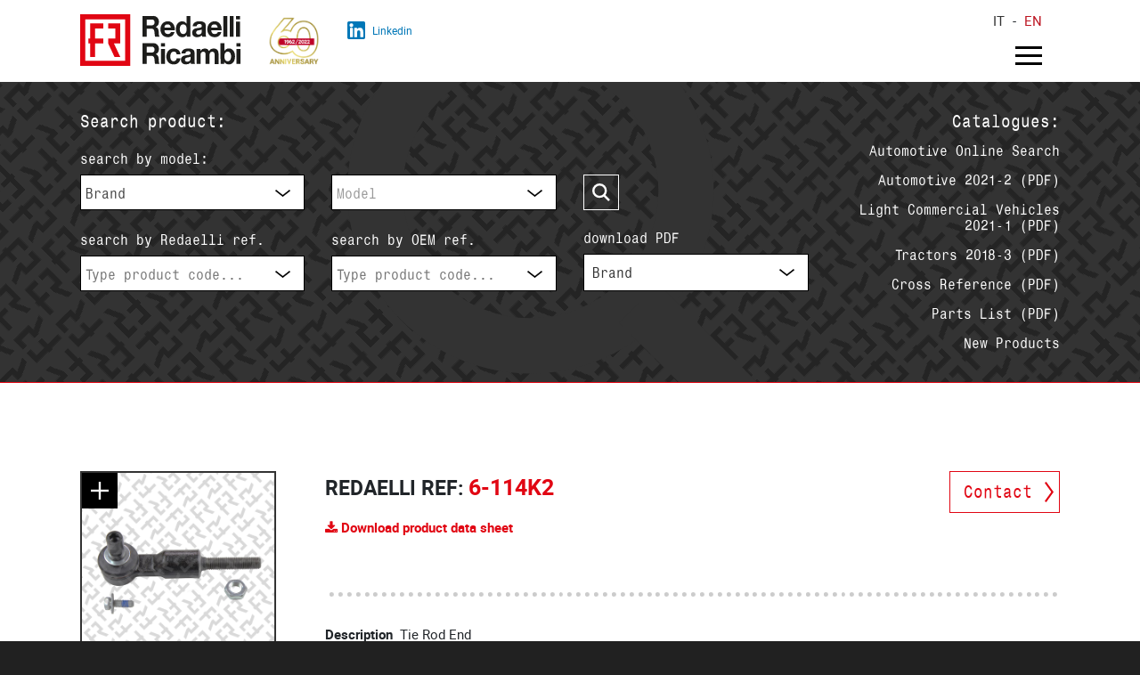

--- FILE ---
content_type: text/html; charset=utf-8
request_url: https://www.redaelliricambi.com/en/6-114k2-tie-rod-endwith-screw-for-ball-pinand-nut-for-shaft-p3275
body_size: 10965
content:


<!DOCTYPE html>
<html lang="en">
<head>
    <meta charset="utf-8">
    <meta http-equiv="X-UA-Compatible" content="IE=edge">
    <meta name="viewport" content="width=device-width, initial-scale=1.0, maximum-scale=1.0">
    <title>6-114K2  Tie Rod End&lt;br&gt;with Screw For Ball Pin&lt;br&gt;and Nut for Shaft</title>

    
    <meta name="description" content="Tie Rod End&lt;br&gt;with Screw For Ball Pin&lt;br&gt;and Nut for Shaft" />

    <link href="/Content/common/css/bootstrap.min.css" rel="stylesheet">
    <link href="/Content/common/css/style.css" rel="stylesheet"> <!-- foglio di stile -->
    
    
    <link rel="stylesheet" href="http://ajax.googleapis.com/ajax/libs/angular_material/1.1.0/angular-material.min.css" />
    <link href="/Content/common/css/font-awesome.min.css" rel="stylesheet" />
    <style>
        .autocomplete-custom-template li {
            border-bottom: 1px solid #ccc;
            height: 40px;
            padding-top: 8px;
            padding-bottom: 8px;
            white-space: normal;
        }

            .autocomplete-custom-template li:last-child {
                border-bottom-width: 0;
            }

        .autocomplete-custom-template .item-title,
        .autocomplete-custom-template .item-metadata {
            display: block;
        }

        .autocomplete-custom-template .item-img, .autocomplete-custom-template .item-text {
            float: left;
            font-family: 'mt-regular', sans-serif;
            font-size: .8em;
            line-height: 1em;
        }

        .autocomplete-custom-template img {
            height: 40px;
            padding-right: 7px;
        }
    </style>
    <style>
        .select2-results__options li {
            border-bottom: 1px solid #ccc;
            height: 40px;
            padding-top: 8px;
            padding-bottom: 8px;
            white-space: normal;
        }

            .select2-results__options li:last-child {
                border-bottom-width: 0;
            }

        .select2-results__options .item-title,
        .select2-results__options .item-metadata {
            display: block;
        }

        .select2-results__options .item-img, .select2-results__options .item-text {
            float: left;
            font-family: 'mt-regular', sans-serif;
            font-size: .8em;
            line-height: 1em;
        }

        .select2-results__options img {
            height: 40px;
            padding-right: 7px;
        }
    </style>


    
    <script src="/Scripts/angular.min.js"></script>
    <script src="/Scripts/angular-animate.min.js"></script>
    <script src="/Scripts/angular-aria.min.js"></script>
    <script src="/Scripts/angular-message-format.min.js"></script>
    <script src="/Scripts/angular-messages.min.js"></script>
    <script src="https://ajax.googleapis.com/ajax/libs/angular_material/1.1.0/angular-material.min.js"></script>


    <script src="https://ajax.googleapis.com/ajax/libs/jquery/1.11.3/jquery.min.js"></script>
    <script src="/Content/common/js/bootstrap.min.js"></script>

    <script src="/scripts/jquery.cookie.js"></script>
    

    <!-- Google Tag Manager -->
<script>(function(w,d,s,l,i){w[l]=w[l]||[];w[l].push({'gtm.start':
new Date().getTime(),event:'gtm.js'});var f=d.getElementsByTagName(s)[0],
j=d.createElement(s),dl=l!='dataLayer'?'&l='+l:'';j.async=true;j.src=
'https://www.googletagmanager.com/gtm.js?id='+i+dl;f.parentNode.insertBefore(j,f);
})(window,document,'script','dataLayer','GTM-KBXTDDS');</script>
<!-- End Google Tag Manager -->

    <script type="text/javascript">
        var _iub = _iub || [];
        _iub.csConfiguration = {
            "enableCcpa":true,"countryDetection":true,"invalidateConsentWithoutLog":true,"consentOnContinuedBrowsing":false,"ccpaAcknowledgeOnDisplay":true,"whitelabel":false,
            "lang": "en",
            "siteId": 2035364,
            "consentOnScroll": false,
            "cookiePolicyId": 25773320,
            "banner":{ "position":"top","backgroundOverlay":true,"acceptButtonDisplay":true,"customizeButtonDisplay":true,"rejectButtonDisplay":true,"listPurposes":true,"explicitWithdrawal":true },
            callback: {
                onConsentGiven: function () {
                    dataLayer.push({ 'event': 'iubenda_consent_given' });
                }
            }
        };
    </script>
    <script type="text/javascript" src="//cdn.iubenda.com/cs/ccpa/stub.js"></script>
    <script type="text/javascript" src="//cdn.iubenda.com/cs/iubenda_cs.js" charset="UTF-8" async></script>
</head>

<body>
    <!-- Google Tag Manager (noscript) -->
    <noscript>
        <iframe src="https://www.googletagmanager.com/ns.html?id=GTM-KBXTDDS"
                height="0" width="0" style="display:none;visibility:hidden"></iframe>
    </noscript>
    <!-- End Google Tag Manager (noscript) -->
    <!-- Preloader -->
    <div id="preloader">
        <div id="status">&nbsp;</div>
    </div>
    <!-- header -->
    <header id="header">
        
        <div id="fixed" class="fixed transition100">
            <div class="testata wrapper">
                <div class="row justify-content-between">
                    <div class="col-auto pb-3 pt-3">
                        <div class="row">
                            <div class="col-auto">
                                <a href="/en"><img style="width:180px;" src="/Content/common/img/logo-rr.svg" /></a>
                                <!--div class="wrap-logo"><a class="logo" href="/en"></a></div-->
                            </div>
                            <div class="col-auto">
                                <img style="width:60px;" src="/Content/common/img/logo-RR-60anni.png" />
                            </div>
                            <div class="col-auto">
                                <div class="row mb-2">
                                    <div class="col  d-none d-md-block">
                                        
                                        <!--div class="logo-tec-data"></div-->
                                    </div>
                                </div>
                                <a style="text-decoration:none;" target="_blank" href="https://it.linkedin.com/company/redaelli-ricambi-s.r.l.">
                                    <div class="row no-gutters align-items-center">
                                        <div class="col-auto"><img style="width:20px;" src="/Content/common/img/linkedin.svg" /></div>
                                        <div class="col text-left ml-2 d-none d-md-block" style="font-size:80%; color:#0077b7;">Linkedin</div>
                                    </div>
                                </a>
                            </div>
                        </div>
                    </div>
                    <div class="col-auto">
                        <div class="row h-100 justify-content-end" style="background-color:#ffffff;">
                            <div class="col-12 pt-3 align-self-right">
                                <div class="menu-lang">
                                    <ul>
                                        <li class=""><a href="/it">It</a> - </li>
                                        <li class="sel"><a href="/en">En</a></li>
                                    </ul>
                                </div>
                            </div>
                            <div class="col-auto align-self-end">
                                <nav id="main-nav">
                                    <ul>
                                        <li class="sub-menu"><a class="">About</a><ul class="sub-level"><div style="background:#E10613;"><li><a href='/en/about/story-10' class="">Story</a></li><li><a href='/en/about/news-19' class="">Exhibitions</a></li><li><a  target="_blank"  href='/Documents/638603674634313032_Codice-Etico-rev.2-en.pdf'>Code of Ethics</a></li></div></ul></li><li><a class="" href='/en/suppliers-21'>Suppliers</a></li><li><a class="" href='/en/automotive-16'>Automotive</a></li><li><a class="" href='/en/mechanical-processing-26'>Mechanical processing</a></li><li><a class="" href='/en/research-and-development-15'>R&D</a></li><li class="sub-menu"><a class="">Quality</a><ul class="sub-level"><div style="background:#E10613;"><li><a href='/en/quality/laboratory-12' class="">Laboratory</a></li><li><a href='/en/quality/certifications-13' class="">Certifications</a></li></div></ul></li><li><a class="" href='/en/contact-9'>Contact</a></li>
                                    </ul>
                                </nav>
                            </div>
                        </div>
                    </div>
                </div>
                <!-- pannello mobile -->
                <div class="wrap-mobile-nav">
                    <nav id="mobile-nav"></nav>
                    <div class="clear"></div>
                </div>
                






            </div> <!-- fine testata -->
            
    <div class="wrap-search-form wrap-search-form-dark">
        <div class="lente"></div>
        <div class="background"></div>
        <div class="wrapper">
            <div class="row justify-content-between">
                <div class="col-12 col-md-9 mb-5 mb-md-0">
                    <div class="form-style">
                        <div>
                            <div class="row align-items-end">
                                <div class="col-12 mb-3">
                                    <h2 style="font-size:1.2em; margin-bottom:10px; text-align:left; line-height: 1em;">Search product:</h2>
                                </div>
                                <div class="col-12 col-md-4 mb-3 mb-md-0">
                                    <h3>search by model:</h3>
                                    <div class="wrap-select2" id="headersearchbrand">
                                        <select class="select typeahead" style="width:100%">
                                        </select>
                                    </div>
                                </div>
                                <div class="col-8 col-md-4">
                                    <div class="wrap-select2" id="headersearchmodel">
                                        <select class="select typeahead" style="width:100%">
                                        </select>
                                    </div>
                                </div>
                                <div class="col-auto" style="width:52px; float:right; margin-left: 0;">
                                    <a style="cursor:pointer" class=" btn-form-search transition100" onclick="go_to_results_models()"></a>
                                </div>
                            </div>
                            <div class="row mt-4 align-items-end">
                                <div class="col-12 col-md-4 mb-3 mb-md-0">
                                    <h3>search by Redaelli ref.</h3>
                                    <div class="wrap-select2" id="headersearch">
                                        <select class="select typeahead" multiple="multiple" style="width:100%">
                                        </select>
                                    </div>
                                </div>
                                <div class="col-12 col-md-4 mb-3 mb-md-0">
                                    <h3>search by OEM ref.</h3>
                                    <div class="wrap-select2" id="headersearchoem">
                                        <select class="select typeahead" multiple="multiple" style="width:100%"></select>
                                    </div>
                                </div>
                                <div class="col-12 col-md-4">
                                    <h3>download PDF</h3>
                                    <div class="wrap-select">
                                        <select class="select" id="downloadBrand" name="downloadBrand">
                                            <option value="0" class="option">Brand</option>
                                                    <option value="67" class="option">AIXAM</option>
                                                    <option value="1" class="option">ALFA ROMEO</option>
                                                    <option value="2" class="option">AUDI</option>
                                                    <option value="70" class="option">BENTLEY</option>
                                                    <option value="5" class="option">BMW</option>
                                                    <option value="6" class="option">CHEVROLET</option>
                                                    <option value="55" class="option">CHRYSLER</option>
                                                    <option value="7" class="option">CITROEN</option>
                                                    <option value="8" class="option">DACIA</option>
                                                    <option value="57" class="option">DODGE</option>
                                                    <option value="10" class="option">FIAT</option>
                                                    <option value="11" class="option">FORD</option>
                                                    <option value="12" class="option">HONDA</option>
                                                    <option value="13" class="option">HYUNDAI</option>
                                                    <option value="14" class="option">INNOCENTI</option>
                                                    <option value="40" class="option">ISUZU</option>
                                                    <option value="68" class="option">JAGUAR</option>
                                                    <option value="66" class="option">JEEP</option>
                                                    <option value="72" class="option">KIA</option>
                                                    <option value="15" class="option">LADA</option>
                                                    <option value="16" class="option">LANCIA</option>
                                                    <option value="65" class="option">LAND ROVER</option>
                                                    <option value="41" class="option">LOTUS</option>
                                                    <option value="17" class="option">MAZDA</option>
                                                    <option value="18" class="option">MERCEDES</option>
                                                    <option value="74" class="option">MINI</option>
                                                    <option value="20" class="option">MITSUBISHI</option>
                                                    <option value="21" class="option">NISSAN</option>
                                                    <option value="22" class="option">OPEL</option>
                                                    <option value="23" class="option">PEUGEOT</option>
                                                    <option value="63" class="option">PORSCHE</option>
                                                    <option value="24" class="option">RENAULT</option>
                                                    <option value="25" class="option">ROVER GROUP</option>
                                                    <option value="26" class="option">SAAB</option>
                                                    <option value="27" class="option">SEAT</option>
                                                    <option value="28" class="option">SKODA</option>
                                                    <option value="73" class="option">SMART</option>
                                                    <option value="30" class="option">SUBARU</option>
                                                    <option value="31" class="option">SUZUKI</option>
                                                    <option value="32" class="option">TALBOT</option>
                                                    <option value="33" class="option">TOYOTA</option>
                                                    <option value="39" class="option">VOLKSWAGEN</option>
                                                    <option value="36" class="option">VOLVO</option>
                                                    <option value="37" class="option">YUGO</option>
                                                    <option value="38" class="option">ZASTAVA</option>
                                        </select>
                                    </div>
                                </div>
                            </div>
                        </div>
                    </div>
                </div>
                <div class="col-12 col-md-3 text-md-right">
                    <h2 style="font-size:1.2em; margin-bottom:10px; line-height: 1em;">Catalogues:</h2>
                    <ul class="filter-menu">
                        <li><a  href='/en/steering-and-suspension-parts-o0/catalogue-redaelli-steering-and-suspension-parts-8'>Automotive Online Search</a></li><li><a  target="_blank"  href='https://www.redaelliricambi.com/cataloghi/catalogue_08-2021.pdf'>Automotive 2021-2 (PDF)</a></li><li><a  target="_blank"  href='/cataloghi/lightcommercial_08-2021.pdf'>Light Commercial Vehicles 2021-1 (PDF)</a></li><li><a  target="_blank"  href='/Documents/636531062948240185_cat_tractors2018.pdf'>Tractors 2018-3 (PDF)</a></li><li><a  target="_blank"  href='/library/crossrefpartlist.ashx'>Cross Reference (PDF)</a></li><li><a  target="_blank"  href='/library/crossrefpartlist.ashx?t=P'>Parts List (PDF)</a></li><li><a class="" href='/en/new-products-28'>New Products</a></li>
                    </ul>
                </div>
            </div>
        </div>



    </div>

        </div> <!-- fine fixed -->
        <div class="placeholder-fixed"></div>
        <div class="clear"></div>
    </header>
    <!-- fine header -->




    


    <div class="interno">
        <div class="wrap-absolute">

            <!-- section -->
            


<!-- section -->
<section id="section">
    

    <div class="wrapper">

        <div class="spacer100px"></div>

        <div class="scheda gallery">

            <div class="wrap-img-gallery">
                            <a href="/Gallery/prodotti/637490014038780738_6-114K2.jpg" class="zoom immagine">
                                <!-- raddoppiato html per seconda immagine -->
                                <div class="altezza"></div>
                                <div class="ico-plus"></div>
                                <div class="wrap-zoom">
                                    <div class="wrap-img wrap-img-full no-fill">
                                        <img src="/Gallery/prodotti/637490014038780738_6-114K2.jpg" />
                                    </div>
                                </div>
                            </a>
            </div> <!-- aggiunto 16/03/2017 -->

            <div class="contenuto">



                <a href="/en/contact-9" class="call-to-action transition100">Contact</a>

                <ul>
                    
                    <li class="nome">Redaelli Ref: <span class="codice" style="color: #E10613; font-size: 1.1em; font-weight: bold;">6-114K2</span></li>
                    
                    <li style="margin-top:30px"><a href="/library/schedaprodotto.ashx?l=en&s=3275" target="_blank" class="transition100"><i class="fa fa-download" aria-hidden="true"></i> Download product data sheet</a></li>

                </ul>

                <div class="spacer20px"></div>
                <div class="line-dotted"></div>
                <ul>
                    <li><b style="display:block; float:left;">Description&nbsp;&nbsp;</b> <span style="display:block; float:left;">Tie Rod End<br>with Screw For Ball Pin<br>and Nut for Shaft</span><div class="clear"></div></li>
                    <li><b style="display:block; float:left;">Position&nbsp;&nbsp;</b> <span style="display:block; float:left;">Outer - Right / Left</span><div class="clear"></div></li>
                    <li><b style="display:block; float:left;">Remarks&nbsp;&nbsp;</b><span style="display:block; float:left;">shaft with Rubber<br>M14x1.5 RHT</span><div class="clear"></div></li>
                        <li>
                            <b style="display:block; float:left;">OEM Ref.&nbsp;&nbsp;</b>
                            <span style="display:block; float:left;">
4B0419811B<br />
4B0419811E<br />
4B0419811F<br />
4D0419811A <br />
4D0419811B<br />
4F0419811<br />
4F0419811B<br />
4F0419811E<br />
4F0498811<br />
8E0419811B<br />
                            </span>
                            <div class="clear"></div>
                        </li>
                </ul>
                <div class="line-dotted"></div>
                    <div class="wrap-table">
                        <table cellpadding="0" cellspacing="0">
                            <tr>
                                <th>Brand</th>
                                <th>Series</th>
                                <th>Model</th>
                                <th>Year</th>
                                <th>Remarks</th>
                            </tr>
                                    <tr>
                                        <td style="font-size:0.7em; -ms-word-wrap: break-word; word-wrap: break-word;white-space:normal;padding: 0;"><a style="display:block;padding: 10px 5px;" href="/en/b2/m461/catalogue-redaelli-steering-and-suspension-parts-8">AUDI</a></td>
                                        <td style="font-size:0.7em; -ms-word-wrap: break-word; word-wrap: break-word;white-space:normal;padding: 0;"><a style="display:block;padding: 10px 5px;" href="/en/b2/m461/catalogue-redaelli-steering-and-suspension-parts-8">I</a></td>
                                        <td style="font-size:0.7em; -ms-word-wrap: break-word; word-wrap: break-word;white-space:normal;padding: 0;"><a style="display:block;padding: 10px 5px;" href="/en/b2/m461/catalogue-redaelli-steering-and-suspension-parts-8">A 4, A 4 Avant</a></td>
                                        <td style="font-size:0.7em; -ms-word-wrap: break-word; word-wrap: break-word;white-space:normal;padding: 0;"><a style="display:block;padding: 10px 5px;" href="/en/b2/m461/catalogue-redaelli-steering-and-suspension-parts-8">11/1994 &gt; 12/2002</a></td>
                                        <td style="font-size:0.7em; -ms-word-wrap: break-word; word-wrap: break-word;white-space:normal;padding: 0;"><a style="display:block;padding: 10px 5px;" href="/en/b2/m461/catalogue-redaelli-steering-and-suspension-parts-8"></a></td>
                                    </tr>
                                    <tr>
                                        <td style="font-size:0.7em; -ms-word-wrap: break-word; word-wrap: break-word;white-space:normal;padding: 0;"><a style="display:block;padding: 10px 5px;" href="/en/b2/m478/catalogue-redaelli-steering-and-suspension-parts-8">AUDI</a></td>
                                        <td style="font-size:0.7em; -ms-word-wrap: break-word; word-wrap: break-word;white-space:normal;padding: 0;"><a style="display:block;padding: 10px 5px;" href="/en/b2/m478/catalogue-redaelli-steering-and-suspension-parts-8">II</a></td>
                                        <td style="font-size:0.7em; -ms-word-wrap: break-word; word-wrap: break-word;white-space:normal;padding: 0;"><a style="display:block;padding: 10px 5px;" href="/en/b2/m478/catalogue-redaelli-steering-and-suspension-parts-8">A 4, A 4 Avant</a></td>
                                        <td style="font-size:0.7em; -ms-word-wrap: break-word; word-wrap: break-word;white-space:normal;padding: 0;"><a style="display:block;padding: 10px 5px;" href="/en/b2/m478/catalogue-redaelli-steering-and-suspension-parts-8">02/2000 &gt; 12/2005</a></td>
                                        <td style="font-size:0.7em; -ms-word-wrap: break-word; word-wrap: break-word;white-space:normal;padding: 0;"><a style="display:block;padding: 10px 5px;" href="/en/b2/m478/catalogue-redaelli-steering-and-suspension-parts-8"></a></td>
                                    </tr>
                                    <tr>
                                        <td style="font-size:0.7em; -ms-word-wrap: break-word; word-wrap: break-word;white-space:normal;padding: 0;"><a style="display:block;padding: 10px 5px;" href="/en/b2/m133/catalogue-redaelli-steering-and-suspension-parts-8">AUDI</a></td>
                                        <td style="font-size:0.7em; -ms-word-wrap: break-word; word-wrap: break-word;white-space:normal;padding: 0;"><a style="display:block;padding: 10px 5px;" href="/en/b2/m133/catalogue-redaelli-steering-and-suspension-parts-8">II</a></td>
                                        <td style="font-size:0.7em; -ms-word-wrap: break-word; word-wrap: break-word;white-space:normal;padding: 0;"><a style="display:block;padding: 10px 5px;" href="/en/b2/m133/catalogue-redaelli-steering-and-suspension-parts-8">A 6, A 6 Avant</a></td>
                                        <td style="font-size:0.7em; -ms-word-wrap: break-word; word-wrap: break-word;white-space:normal;padding: 0;"><a style="display:block;padding: 10px 5px;" href="/en/b2/m133/catalogue-redaelli-steering-and-suspension-parts-8">01/1997 &gt; 12/2005</a></td>
                                        <td style="font-size:0.7em; -ms-word-wrap: break-word; word-wrap: break-word;white-space:normal;padding: 0;"><a style="display:block;padding: 10px 5px;" href="/en/b2/m133/catalogue-redaelli-steering-and-suspension-parts-8"></a></td>
                                    </tr>
                                    <tr>
                                        <td style="font-size:0.7em; -ms-word-wrap: break-word; word-wrap: break-word;white-space:normal;padding: 0;"><a style="display:block;padding: 10px 5px;" href="/en/b2/m313/catalogue-redaelli-steering-and-suspension-parts-8">AUDI</a></td>
                                        <td style="font-size:0.7em; -ms-word-wrap: break-word; word-wrap: break-word;white-space:normal;padding: 0;"><a style="display:block;padding: 10px 5px;" href="/en/b2/m313/catalogue-redaelli-steering-and-suspension-parts-8">II</a></td>
                                        <td style="font-size:0.7em; -ms-word-wrap: break-word; word-wrap: break-word;white-space:normal;padding: 0;"><a style="display:block;padding: 10px 5px;" href="/en/b2/m313/catalogue-redaelli-steering-and-suspension-parts-8">A 6, A 6 Avant</a></td>
                                        <td style="font-size:0.7em; -ms-word-wrap: break-word; word-wrap: break-word;white-space:normal;padding: 0;"><a style="display:block;padding: 10px 5px;" href="/en/b2/m313/catalogue-redaelli-steering-and-suspension-parts-8">06/2001 &gt; 04/2004</a></td>
                                        <td style="font-size:0.7em; -ms-word-wrap: break-word; word-wrap: break-word;white-space:normal;padding: 0;"><a style="display:block;padding: 10px 5px;" href="/en/b2/m313/catalogue-redaelli-steering-and-suspension-parts-8">&gt;07/2002</a></td>
                                    </tr>
                                    <tr>
                                        <td style="font-size:0.7em; -ms-word-wrap: break-word; word-wrap: break-word;white-space:normal;padding: 0;"><a style="display:block;padding: 10px 5px;" href="/en/b2/m529/catalogue-redaelli-steering-and-suspension-parts-8">AUDI</a></td>
                                        <td style="font-size:0.7em; -ms-word-wrap: break-word; word-wrap: break-word;white-space:normal;padding: 0;"><a style="display:block;padding: 10px 5px;" href="/en/b2/m529/catalogue-redaelli-steering-and-suspension-parts-8">I</a></td>
                                        <td style="font-size:0.7em; -ms-word-wrap: break-word; word-wrap: break-word;white-space:normal;padding: 0;"><a style="display:block;padding: 10px 5px;" href="/en/b2/m529/catalogue-redaelli-steering-and-suspension-parts-8">A 8</a></td>
                                        <td style="font-size:0.7em; -ms-word-wrap: break-word; word-wrap: break-word;white-space:normal;padding: 0;"><a style="display:block;padding: 10px 5px;" href="/en/b2/m529/catalogue-redaelli-steering-and-suspension-parts-8">03/1994 &gt; 12/2005</a></td>
                                        <td style="font-size:0.7em; -ms-word-wrap: break-word; word-wrap: break-word;white-space:normal;padding: 0;"><a style="display:block;padding: 10px 5px;" href="/en/b2/m529/catalogue-redaelli-steering-and-suspension-parts-8"></a></td>
                                    </tr>
                                    <tr>
                                        <td style="font-size:0.7em; -ms-word-wrap: break-word; word-wrap: break-word;white-space:normal;padding: 0;"><a style="display:block;padding: 10px 5px;" href="/en/b28/m247/catalogue-redaelli-steering-and-suspension-parts-8">SKODA</a></td>
                                        <td style="font-size:0.7em; -ms-word-wrap: break-word; word-wrap: break-word;white-space:normal;padding: 0;"><a style="display:block;padding: 10px 5px;" href="/en/b28/m247/catalogue-redaelli-steering-and-suspension-parts-8">I</a></td>
                                        <td style="font-size:0.7em; -ms-word-wrap: break-word; word-wrap: break-word;white-space:normal;padding: 0;"><a style="display:block;padding: 10px 5px;" href="/en/b28/m247/catalogue-redaelli-steering-and-suspension-parts-8">SUPERB</a></td>
                                        <td style="font-size:0.7em; -ms-word-wrap: break-word; word-wrap: break-word;white-space:normal;padding: 0;"><a style="display:block;padding: 10px 5px;" href="/en/b28/m247/catalogue-redaelli-steering-and-suspension-parts-8">12/2001 &gt; 03/2008</a></td>
                                        <td style="font-size:0.7em; -ms-word-wrap: break-word; word-wrap: break-word;white-space:normal;padding: 0;"><a style="display:block;padding: 10px 5px;" href="/en/b28/m247/catalogue-redaelli-steering-and-suspension-parts-8"></a></td>
                                    </tr>
                                    <tr>
                                        <td style="font-size:0.7em; -ms-word-wrap: break-word; word-wrap: break-word;white-space:normal;padding: 0;"><a style="display:block;padding: 10px 5px;" href="/en/b39/m1180/catalogue-redaelli-steering-and-suspension-parts-8">VOLKSWAGEN</a></td>
                                        <td style="font-size:0.7em; -ms-word-wrap: break-word; word-wrap: break-word;white-space:normal;padding: 0;"><a style="display:block;padding: 10px 5px;" href="/en/b39/m1180/catalogue-redaelli-steering-and-suspension-parts-8">IV</a></td>
                                        <td style="font-size:0.7em; -ms-word-wrap: break-word; word-wrap: break-word;white-space:normal;padding: 0;"><a style="display:block;padding: 10px 5px;" href="/en/b39/m1180/catalogue-redaelli-steering-and-suspension-parts-8">PASSAT</a></td>
                                        <td style="font-size:0.7em; -ms-word-wrap: break-word; word-wrap: break-word;white-space:normal;padding: 0;"><a style="display:block;padding: 10px 5px;" href="/en/b39/m1180/catalogue-redaelli-steering-and-suspension-parts-8">01/1996 &gt; 02/2005</a></td>
                                        <td style="font-size:0.7em; -ms-word-wrap: break-word; word-wrap: break-word;white-space:normal;padding: 0;"><a style="display:block;padding: 10px 5px;" href="/en/b39/m1180/catalogue-redaelli-steering-and-suspension-parts-8"></a></td>
                                    </tr>
                        </table>
                    </div>
                    <div class="clear"></div>
                <div class="line-dotted"></div>
                <ul>
                </ul>

                <div class="spacer35px"></div>

                

            </div>

        </div>

        <div class="spacer100px"></div>

        

    </div> <!-- fine wrapper -->

    <div class="clear"></div>

    <!-- torna su -->
    <div id="top">
        <span></span>
    </div>

</section>
<!-- fine section -->



            <!-- fine section -->
            <!-- footer -->
            <footer id="footer">
                <div class="background"></div>
                <div class="spacer100px"></div>
                <div style="position:relative; z-index:3;">
                    <div class="wrap-loghi">
                        <div class="logo-sintesi"></div>
                        <div class="spacer10px"></div>
                        
                    </div>
                    <div class="spacer35px"></div>
                    <div class="wrapper">
                        <p>
                            <b>©2026 Redaelli Ricambi srl</b><br />

                            23848 Oggiono (LC) - Italy - Via Per Dolzago, 59<br />
                            Ph. +39 0341 26.69.11 - Fax +39 0341 57.73.40<br />
                            <a href="mailto:redaelli.ricambi@frsteer.it">redaelli.ricambi@frsteer.it</a> - <a href="mailto:redaelliricambisrl@autpec.it">redaelliricambisrl@autpec.it</a><br />
                        </p>
                        <div class="spacer20px"></div>
                        <ul class="marchi-footer gallery">
                            <li>
                                <a href="/Content/common/img/marchio-iso-9001.jpg" class="zoom">
                                    <img src="/Content/common/img/marchio-iso-9001.jpg" />
                                </a>
                            </li>
                            <li>
                                <a href="/Content/common/img/marchio-iso-ts-16949.jpg" class="zoom">
                                    <img src="/Content/common/img/marchio-iso-ts-16949.jpg" />
                                </a>
                            </li>
                        </ul>
                        <div class="spacer20px"></div>
                        <p>

                            P.Iva 01212350134<br />Ufficio Registro Imprese Lecco nr. 01212350134 - Capitale Sociale €. 2.080.000,00 i.v.
                        </p>
                        <div class="spacer20px"></div>
                        <p>
                            <a href="https://www.iubenda.com/privacy-policy/25773320" class="iubenda-nostyle no-brand iubenda-embed iub-legal-only" title="Privacy Policy">Privacy Policy</a>&nbsp;&nbsp;-&nbsp;&nbsp;
                            <a href="https://www.iubenda.com/privacy-policy/25773320/cookie-policy" class="iubenda-nostyle no-brand iubenda-embed " title="Cookie Policy">Cookie Policy</a>
                        </p>
                    </div> <!-- fine wrapper -->
                    <div class="spacer100px"></div>
                </div>
            </footer>
            <!-- fine footer -->
        </div> <!-- fine wrap-absolute -->
    </div> <!-- fine div contenitore -->

    <script src="/Content/common/js/wow.min.js"></script> <!-- gestione animazione allo scorrere della finestra -->
    <script src="/Content/common/js/jquery.scrollTo.min.js"></script> <!-- scrollTo -->
    <script src="/Content/common/js/jquery.localscroll-min.js"></script> <!-- localScroll -->
    <script src="/Content/common/js/imgLiquid-min.js"></script> <!-- centratura immagini -->
    <!--<script src="/Content/common/js/swiper.jquery.min.js"></script>  swiper slider -->
    <script src="https://cdnjs.cloudflare.com/ajax/libs/Swiper/4.1.6/js/swiper.min.js"></script>
    <script src="/Content/common/js/jquery.stellar.min.js"></script> <!-- parallax -->
    <script src="/Content/common/js/lightgallery.min.js"></script> <!-- lightgallery -->
    <script src="/Content/common/js/jquery.mousewheel.min.js"></script> <!-- A jQuery plugin that adds cross-browser mouse wheel support. (Optional) -->
    <script src="/Content/common/js/lg-thumbnail.min.js"></script> <!-- lightgallery plugins -->
    <script src="/Content/common/js/lg-fullscreen.min.js"></script> <!-- lightgallery plugins -->
    <script src="https://cdnjs.cloudflare.com/ajax/libs/fancybox/3.5.7/jquery.fancybox.js"></script> <!-- lightgallery plugins -->
    <script src="/Content/common/js/jquery.slicknav.min.js"></script> <!-- menu responsive -->
    <script src="/Content/js/bootstrap3-typeahead.js"></script>
    <script src="/Content/common/js/settings.js"></script> <!-- settaggi generali -->
    
    <link href="https://cdnjs.cloudflare.com/ajax/libs/select2/4.0.3/css/select2.min.css" rel="stylesheet" />
    <script src="https://cdnjs.cloudflare.com/ajax/libs/select2/4.0.3/js/select2.min.js"></script>
    <script>

        function formatRepo(repo) {
            if (repo.loading) return repo.text;

            var markup = "<div><div class='item-img'><img src='" + repo.img + "' /></div><div class='item-text'><span class='item-title'><span> " + repo.name + " </span></span><span class='item-metadata'><span>" + repo.desc + "</span></span></div><div class='clear'></div></div>";
            return markup;
        }

        function formatRepoSelection(repo) {
            return repo.full_name || repo.text;
        }

        function formatRepoOem(repo) {
            if (repo.loading) return repo.text;

            var markup = "<div><div class='item-text'><span class='item-title'><span> " + repo.name + " </span></span></div><div class='clear'></div></div>";

            return markup;
        }

        function formatRepoSelectionOem(repo) {
            return repo.full_name || repo.text;
        }

        function formatRepoSelectionBrand(repo) {
            return repo.name || repo.text;
        }

        var idbrand = "";
        var idmodel = "";

        jQuery(document).ready(function () {

            var brand_sel = "";
            var model_sel = "";


            var brand_sel_label = "";
            var model_sel_label = "";

            var $headersearchSelect = $('#headersearch .typeahead');
            var $headersearchoemSelect = $('#headersearchoem .typeahead');
            var $headersearchbrandSelect = $('#headersearchbrand .typeahead');
            var $headersearchmodelSelect = $('#headersearchmodel .typeahead');

            var hsb = $('#headersearchbrand .typeahead').select2(
                {
                    placeholder: "Brand",
                    //maximumSelectionLength: 1,
                    theme: "classic",
                    //ajax: {
                    //    url: "/catalogue/getallsearch",
                    //    dataType: 'json',
                    //    delay: 100,
                    //    data: function (params) {
                    //        return {
                    //            q: params.term, // search term
                    //            page: params.page,
                    //            ln: "en",
                    //            type: 3
                    //        };
                    //    },
                    //    processResults: function (data, params) {
                    //        params.page = params.page || 1;

                    //        return {
                    //            results: data.items,
                    //            pagination: {
                    //                more: (params.page * 30) < data.total_count
                    //            }
                    //        };
                    //    },
                    //    cache: true
                    //},
                    data: [{
id: -1,
name: 'Brand',
text: 'Brand',
type: 0
},
{
id: 67,
name: 'AIXAM',
text: 'AIXAM',
type: 0
},
{
id: 1,
name: 'ALFA ROMEO',
text: 'ALFA ROMEO',
type: 0
},
{
id: 2,
name: 'AUDI',
text: 'AUDI',
type: 0
},
{
id: 70,
name: 'BENTLEY',
text: 'BENTLEY',
type: 0
},
{
id: 5,
name: 'BMW',
text: 'BMW',
type: 0
},
{
id: 6,
name: 'CHEVROLET',
text: 'CHEVROLET',
type: 0
},
{
id: 55,
name: 'CHRYSLER',
text: 'CHRYSLER',
type: 0
},
{
id: 7,
name: 'CITROEN',
text: 'CITROEN',
type: 0
},
{
id: 8,
name: 'DACIA',
text: 'DACIA',
type: 0
},
{
id: 57,
name: 'DODGE',
text: 'DODGE',
type: 0
},
{
id: 10,
name: 'FIAT',
text: 'FIAT',
type: 0
},
{
id: 11,
name: 'FORD',
text: 'FORD',
type: 0
},
{
id: 12,
name: 'HONDA',
text: 'HONDA',
type: 0
},
{
id: 13,
name: 'HYUNDAI',
text: 'HYUNDAI',
type: 0
},
{
id: 14,
name: 'INNOCENTI',
text: 'INNOCENTI',
type: 0
},
{
id: 40,
name: 'ISUZU',
text: 'ISUZU',
type: 0
},
{
id: 68,
name: 'JAGUAR',
text: 'JAGUAR',
type: 0
},
{
id: 66,
name: 'JEEP',
text: 'JEEP',
type: 0
},
{
id: 72,
name: 'KIA',
text: 'KIA',
type: 0
},
{
id: 15,
name: 'LADA',
text: 'LADA',
type: 0
},
{
id: 16,
name: 'LANCIA',
text: 'LANCIA',
type: 0
},
{
id: 65,
name: 'LAND ROVER',
text: 'LAND ROVER',
type: 0
},
{
id: 41,
name: 'LOTUS',
text: 'LOTUS',
type: 0
},
{
id: 17,
name: 'MAZDA',
text: 'MAZDA',
type: 0
},
{
id: 18,
name: 'MERCEDES',
text: 'MERCEDES',
type: 0
},
{
id: 74,
name: 'MINI',
text: 'MINI',
type: 0
},
{
id: 20,
name: 'MITSUBISHI',
text: 'MITSUBISHI',
type: 0
},
{
id: 21,
name: 'NISSAN',
text: 'NISSAN',
type: 0
},
{
id: 22,
name: 'OPEL',
text: 'OPEL',
type: 0
},
{
id: 23,
name: 'PEUGEOT',
text: 'PEUGEOT',
type: 0
},
{
id: 63,
name: 'PORSCHE',
text: 'PORSCHE',
type: 0
},
{
id: 24,
name: 'RENAULT',
text: 'RENAULT',
type: 0
},
{
id: 25,
name: 'ROVER GROUP',
text: 'ROVER GROUP',
type: 0
},
{
id: 26,
name: 'SAAB',
text: 'SAAB',
type: 0
},
{
id: 27,
name: 'SEAT',
text: 'SEAT',
type: 0
},
{
id: 28,
name: 'SKODA',
text: 'SKODA',
type: 0
},
{
id: 73,
name: 'SMART',
text: 'SMART',
type: 0
},
{
id: 30,
name: 'SUBARU',
text: 'SUBARU',
type: 0
},
{
id: 31,
name: 'SUZUKI',
text: 'SUZUKI',
type: 0
},
{
id: 32,
name: 'TALBOT',
text: 'TALBOT',
type: 0
},
{
id: 33,
name: 'TOYOTA',
text: 'TOYOTA',
type: 0
},
{
id: 39,
name: 'VOLKSWAGEN',
text: 'VOLKSWAGEN',
type: 0
},
{
id: 36,
name: 'VOLVO',
text: 'VOLVO',
type: 0
},
{
id: 37,
name: 'YUGO',
text: 'YUGO',
type: 0
},
{
id: 38,
name: 'ZASTAVA',
text: 'ZASTAVA',
type: 0
},
],
                    escapeMarkup: function (markup) { return markup; },
                    //minimumInputLength: 2,
                    templateResult: formatRepoOem,
                    templateSelection: formatRepoSelectionBrand
                }
            );

            var hsm = $('#headersearchmodel .typeahead').select2(
                {
                    placeholder: "Model",
                    //maximumSelectionLength: 1,
                    ajax: {
                        url: "/catalogue/getallsearch",
                        dataType: 'json',
                        delay: 100,
                        data: function (params) {
                            //var idbrand = hsb('data')[0].id;

                            return {
                                q: params.term, // search term
                                page: params.page,
                                ln: "en",
                                type: 4,
                                brandid: idbrand
                            };
                        },
                        processResults: function (data, params) {
                            params.page = params.page || 1;

                            return {
                                results: data.items,
                                pagination: {
                                    more: (params.page * 300) < data.total_count
                                }
                            };
                        },
                        cache: true
                    },
                    theme: "classic",
                    escapeMarkup: function (markup) { return markup; },
                    //minimumInputLength: 2,
                    templateResult: formatRepoOem,
                    templateSelection: formatRepoSelectionBrand
                }
            );

            $headersearchbrandSelect.on("select2:select", function (e) {

                var optionCurrModelSel = new Option('Model', -1, true, true);
                $headersearchmodelSelect.append(optionCurrModelSel).trigger('change');

                // manually trigger the `select2:select` event
                $headersearchmodelSelect.trigger({
                    type: 'select2:select',
                    params: {
                        data: {
                            id: -1,
                            name: 'Model',
                            type: 0
                        }
                    }
                });
                idbrand = e.params.data.id;
            });

            $headersearchmodelSelect.on("select2:select", function (e) {
                idmodel = e.params.data.id;
            });

            if (model_sel != "") {
                var optionCurrModelSel = new Option(model_sel_label, model_sel, true, true);
                $headersearchmodelSelect.append(optionCurrModelSel).trigger('change');

                // manually trigger the `select2:select` event
                $headersearchmodelSelect.trigger({
                    type: 'select2:select',
                    params: {
                        data: {
                            id: model_sel,
                            name: model_sel_label,
                            type: 0
                        }
                    }
                });
            }

            $('#headersearch .typeahead').select2(
                {
                    placeholder: "Type product code...",
                    maximumSelectionLength: 1,
                    theme: "classic",
                    ajax: {
                        url: "/catalogue/getallsearch",
                        dataType: 'json',
                        delay: 100,
                        data: function (params) {
                            return {
                                q: params.term, // search term
                                page: params.page,
                                ln: "en",
                                type: 1
                            };
                        },
                        processResults: function (data, params) {
                            // parse the results into the format expected by Select2
                            // since we are using custom formatting functions we do not need to
                            // alter the remote JSON data, except to indicate that infinite
                            // scrolling can be used
                            params.page = params.page || 1;

                            return {
                                results: data.items,
                                pagination: {
                                    more: (params.page * 30) < data.total_count
                                }
                            };
                        },
                        cache: true
                    },
                    escapeMarkup: function (markup) { return markup; },
                    minimumInputLength: 1,
                    templateResult: formatRepo,
                    templateSelection: formatRepoSelection
                }
            );

            $headersearchSelect.on("select2:select", function (e) {
                location.href = e.params.data.url;
            });

            $('#headersearchoem .typeahead').select2(
                {
                    placeholder: "Type product code...",
                    maximumSelectionLength: 1,
                    theme: "classic",
                    ajax: {
                        url: "/catalogue/getallsearch",
                        dataType: 'json',
                        delay: 100,
                        data: function (params) {
                            return {
                                q: params.term, // search term
                                page: params.page,
                                ln: "en",
                                type: 2
                            };
                        },
                        processResults: function (data, params) {
                            // parse the results into the format expected by Select2
                            // since we are using custom formatting functions we do not need to
                            // alter the remote JSON data, except to indicate that infinite
                            // scrolling can be used
                            params.page = params.page || 1;

                            return {
                                results: data.items,
                                pagination: {
                                    more: (params.page * 30) < data.total_count
                                }
                            };
                        },
                        cache: true
                    },
                    escapeMarkup: function (markup) { return markup; },
                    minimumInputLength: 1,
                    templateResult: formatRepoOem,
                    templateSelection: formatRepoSelectionOem
                }
            );

            $headersearchoemSelect.on("select2:select", function (e) {
                location.href = e.params.data.url;
            });

        });

        var Swiper1 = new Swiper('.swiper1', {
            loop: true,
            speed: 1200,
            pagination: '.swiper-pagination',
            paginationClickable: true,
            nextButton: '.swiper-button-next1',
            prevButton: '.swiper-button-prev1',
            effect: 'slide',
        });

        $("#downloadBrand")
            .change(function () {
                var str = $(this).val();
                $("#downloadBrand option:selected").each(function () {
                    if (str != 0) {
                        window.open(
                            '/library/catalogomarche.ashx?l=en&s=' + str,
                            '_blank'
                        );
                    }
                });
            });

        function go_to_results_models() {
            location.href = "/en/-b" + idbrand + "/-m" + idmodel + "/catalogue-redaelli-steering-and-suspension-parts-8";
        }
        

        //function DemoCtrl($timeout, $q, $log, $http) {
        //    var self = this;

        //    self.simulateQuery = false;
        //    self.isDisabled = false;

        //    self.querySearch = querySearch;
        //    self.selectedItemChange = selectedItemChange;

        //    function querySearch(query, tp) {
        //        var results = {};
        //        if (query != undefined) {
        //            $http.get('/catalogue/getsearch', { params: { q: query, ln: "en", type: tp } }).
        //                success(function (data, status, headers, config) {
        //                    results = data.res;
        //                }).
        //                error(function (data, status, headers, config) {
        //                })
        //        }
        //        deferred = $q.defer();
        //        $timeout(function () { deferred.resolve(results); }, Math.random() * 1000, false);
        //        return deferred.promise;
        //    }

        //    function selectedItemChange(item) {
        //        location.href = item.url;
        //    }

        //    function createFilterFor(query) {
        //        var lowercaseQuery = angular.lowercase(query);

        //        return function filterFn(item) {
        //            return (item.value.indexOf(lowercaseQuery) === 0);
        //        };

        //    }
        //}
    </script>


    <script type="text/javascript">(function (w, d) { var loader = function () { var s = d.createElement("script"), tag = d.getElementsByTagName("script")[0]; s.src = "https://cdn.iubenda.com/iubenda.js"; tag.parentNode.insertBefore(s, tag); }; if (w.addEventListener) { w.addEventListener("load", loader, false); } else if (w.attachEvent) { w.attachEvent("onload", loader); } else { w.onload = loader; } })(window, document);</script>
</body>
</html>


--- FILE ---
content_type: text/css
request_url: https://www.redaelliricambi.com/Content/common/css/style.css
body_size: 10680
content:
@charset "utf-8";
/* CSS Document */

/* Importazione fogli di stile */
@import "reset.css";
@import "preloader.css";
@import "navigation.css";
@import "swiper.min.css"; 
@import "animate.css";
@import "obsoleto.css";
@import "lightgallery.css";
@import "jquery.fancybox.css";
@import "form.css";
@import "font.css";
/*///////////////////////////////////////////////////*/

body {
	font-size:15px;
	line-height:15px;
	 background-color:#212121;
	font-family: "roboto-regular", sans-serif;
}

p {
	color:#333333;
	font-size: 1.1em;
	line-height: 1.5em;
	}
	
p.nota {
	color:#666666;
	font-size:1em;
	line-height:1.2em;
}
	
blockquote {
	font-family: 'mt-regular', sans-serif;
	font-size:1.2em;
	line-height: 1.5em;
	color:#E10613;
	margin:35px auto;
	width:70%;
	padding:0 5%;
	max-width:700px;
	background-image:url("../img/quote-red.svg");
	background-repeat:no-repeat;
	background-position:left top;
	background-size:6% auto;
	position:relative;
}

b, strong {font-family: 'roboto-bold', sans-serif;}

a {
	text-decoration: none;
	color:inherit;
	-webkit-transition: all 100ms ease-in;
	-moz-transition: all 100ms ease-in;
	-o-transition: all 100ms ease-in;
	transition: all 100ms ease-in;
	}

a:hover {text-decoration: none;}

h1, h2, h3, h4, h5, h6 {font-family: 'mt-regular', sans-serif;}

h1 {}
h2 {}
h3 {}
h4 {}
h5 {}
h6 {}

.transition500 {
	-webkit-transition: all 500ms ease-in;
	-moz-transition: all 500ms ease-in;
	-o-transition: all 500ms ease-in;
	transition: all 500ms ease-in;
}

.transition250 {
	-webkit-transition: all 250ms ease-in;
	-moz-transition: all 250ms ease-in;
	-o-transition: all 250ms ease-in;
	transition: all 250ms ease-in;
}

.transition100 {
	-webkit-transition: all 100ms ease-in;
	-moz-transition: all 100ms ease-in;
	-o-transition: all 100ms ease-in;
	transition: all 100ms ease-in;
}

.clear {clear:both;}

.spacer5px {
	clear:both;
	height:5px;
	display:block;
}

.spacer10px {
	clear:both;
	height:10px;
	display:block;
}

.spacer20px {
	clear:both;
	height:20px;
	display:block;
}

.spacer35px {
	clear:both;
	height:35px;
	display:block;
}

.spacer70px {
	clear:both;
	height:70px;
	display:block;
}

.spacer100px {
	height:100px;
	clear:both;
	display:block;
}

.wrapper {
	margin:0 auto;
	width:86%;
	max-width:1500px;
}

.center {
	text-align: center;
}

.loader {
	background-image:url(../img/loader-nero.png);
	background-size:36px auto;
	background-repeat:no-repeat;
	background-position:center center;
}

/*///////////////////////////////////////////////////*/

#header {
	position: relative;
	background-color: #ffffff;
}

	/*#panel-lang {
		position:absolute;
		background:#e10613;
		z-index: 11;
		width:100%;
		text-transform:lowercase;
	}
	
		#panel-lang ul {
			float:right;
			margin-right:0;
			padding: 20px 0 20px 20px;
		}
		#panel-lang ul li {
			float:left;
			margin-right:20px;
		}
		#panel-lang ul li a {
			display:block;
			color:#333333;
		}
		#panel-lang ul li a:hover, #panel-lang ul li a.sel {color:#FFFFFF;}
		
		#panel-lang .sel-button {
			position: absolute;
			bottom:-50px;
			right:15px;
			height:50px;
			width:50px;
			text-align:center;
			line-height:50px;
			background:#e10613;
			cursor:pointer;
			color:#FFFFFF;
		}
		
		#panel-lang .close-panel-lang {
			position: absolute;
			bottom:-50px;
			right:15px;
			height:50px;
			width:50px;
			text-align:center;
			line-height:50px;
			cursor:pointer;
			display:none;
		}*/

.menu-lang {
    float: right;
    /*position:absolute;*/
    top: 10px;
    right:0;
    z-index:2;
}

    .menu-lang ul {
        text-align: right;
        margin-right: 15px;
    }

        .menu-lang ul li {
            display: inline-block;
            text-transform: uppercase;
            font-size: 1em;
        }

            .menu-lang ul li a {
                padding: 5px;
                color: #333333;
            }

            .menu-lang ul li.sel a {
                color: #BD1622;
            }

	.fixed {
		/*position:relative;*/
		position:fixed;
		width:100%;
		z-index: 10;
		background:#ffffff;
		border-bottom: 1px solid #e10613;
	}
	
	.fixed-contract-info {
		/*position:fixed;*/
	}

.testata {
    position: relative;
    /*padding: 32px 0;*/ /*modificato il 23/05/17 */
    /*border-bottom: 2px solid #e10613;*/
    -webkit-transition: all 250ms ease-in;
    -moz-transition: all 250ms ease-in;
    -o-transition: all 250ms ease-in;
    transition: all 250ms ease-in;
}
	
	.sticky .testata {
       /* padding: 32px 0;*/
	}
	
	.testata.wrapper {	
		position:relative;
		z-index: 9;
	}

	.testata .wrap-logo {
		position:relative;
		z-index:2;
		-webkit-transition: all 250ms ease-in;
		-moz-transition: all 250ms ease-in;
		-o-transition: all 250ms ease-in;
		transition: all 250ms ease-in;
		max-width:180px;
		width:100%;
		height:55px;
		float:left;
		margin-left:20px;
	}

.sticky .testata .wrap-logo {
    /*height:40px; */ height: 45px; /*modificato il 23/05/17 */
}
	
		.testata .logo {
			display:block;
			width:250px;
			height:100%;
			-webkit-transition: all 250ms ease-in;
			-moz-transition: all 250ms ease-in;
			-o-transition: all 250ms ease-in;
			transition: all 250ms ease-in;
			background-image: url("../img/logo-rr.svg");
			background-repeat:no-repeat;
			background-position:left center;
			background-size:contain;
		}
		
			.sticky .testata .logo {}	 

		.testata .logo img {
			display:none;
			width:100%;
			-webkit-transition: all 250ms ease-in;
			-moz-transition: all 250ms ease-in;
			-o-transition: all 250ms ease-in;
			transition: all 250ms ease-in;
		}
		
		.testata .logo-sintesi {
			position:absolute;
			width:50px;
			height:50px;
			background-color:#E10613;
			background-image:url('../img/logo-sintesi-withe.svg');
			background-position: center center;
			background-repeat:no-repeat;
			background-size:40px auto;
			top:100%;
			left:50%;
			margin-left:-25px;
		}
		
/*///////////////////////////////////////////////////*/	
	
.spaziatore {
	width:100%;
	height:137px;
}
	.home .spaziatore {display:none;}
	.interno .spaziatore {display:block;}

/*///////////////////////////////////////////////////*/

#section {
	background-color:#ffffff;
	overflow: hidden;
	min-height: 600px;
}

#section .wrapper {}

	#section .wrapper {
		overflow:hidden;
	}

	.home .wrap-absolute {
		/*position:absolute;
		width:100%;
		z-index:0;*/
		/*margin-top:-10%;*/
		/*top:100%;*/
		position: relative;
		background-color: #ffffff;
	}
	
	.fascia {
		position:relative;
	}
	
	.contenuto {
		position: relative;
		z-index: 1;
		display:block;
	}
	
	.ingranaggi, .texture-r, .texture-r2, .coccarda {
		position:absolute;
		background-repeat:no-repeat;
		background-size:contain;
		width:80%;
		z-index: 0;
	}
		
		.ingranaggi {
			max-width:500px;
			background-image:url('../img/ingranaggi.svg');
			right:0;
			top:-20%;
		}
		
			.ingranaggi .altezza {
				padding-bottom: 100%;
			}
		
		.texture-r {
			max-width:500px;
			bottom:0;
			left:10%;
			background-image:url('../img/texture-r.svg');
		}
		
		.texture-r2 {
			max-width:500px;
			top:-5%;
			right:0;
			background-image:url('../img/texture-r2.svg');
			background-position: right top;
		}
		
			.texture-r .altezza, .texture-r2 .altezza {
				padding-bottom: 150%;
			}
		
		.coccarda {
			max-width:300px;;
			background-image:url('../img/riconoscimento.svg');
			right:10%;
			top:50%;
		}
		
			.coccarda .altezza {
				padding-bottom: 150%;
			}
		
	
	.fascia p {
		width:100%;
		max-width:700px;
		margin: 20px auto;
	}
	
	.box p {
		margin:0;
	}
	
/*///////////////////////////////////////////////////*/
			
.wrap-box-uno {}

	.wrap-box-uno .box {}
	
	.wrap-box-uno .box .left {
		float:left;
		width:40%;
		position: relative;
	}
	
	.wrap-box-uno .box .right {
		float:right;
		width:60%;
	}
	
	.immagine {
		position:relative;
		background-color:#FFFFFF;
		
	}
	
		.immagine .altezza {
			padding-bottom:100%;
		}
		
		.immagine .wrap-img {
			width:70%;
			height:70%;
			margin:15%;
		}

        .immagine .wrap-img-full {
            width: 100% !important;
            height: 100% !important;
            margin: 0 !important;
        }
	
	.wrap-zoom {
		position:absolute;
		width:100%;
		height:100%;
		top:0;
		left:0;
		overflow:hidden;
	}
	
	.wrap-img {
		position:absolute;
		width:100%;
		height:100%;
		top:0;
		left:0;
		-webkit-transition: all 500ms ease-in;
		-moz-transition: all 500ms ease-in;
		-o-transition: all 500ms ease-in;
		transition: all 500ms ease-in;
	}
	
		.box:hover > a .wrap-img,
		a.contenuto:hover .wrap-img,
		.scheda .immagine:hover .wrap-img {
			-moz-transform: scale(1.1);
			-webkit-transform: scale(1.1);
			-o-transform: scale(1.1);
			-ms-transform: scale(1.1);
			transform: scale(1.1);
			-webkit-transition: all 250ms ease-in;
			-moz-transition: all 250ms ease-in;
			-o-transition: all 250ms ease-in;
			transition: all 250ms ease-in;
		}
	
	.wrap-box-uno .box .left .altezza {
		padding-bottom:100%;	
	}
	
	.wrap-box-quattro, .wrap-box-doppio {
		margin-left:-5%;
		margin-top:-5%;
	}
	
		.wrap-box-quattro .box {
			position: relative;
			width:20%;
			margin-left:5%;
			margin-top:5%;
			float:left;
			border:2px #cccccc;
			border-style:solid;
			box-sizing: border-box;
			-moz-box-sizing: border-box;
			-webkit-box-sizing: border-box;
			background-color:#FFFFFF;
			
		}

		.wrap-box-quattro .box .altezza {
			padding-bottom:100%;
		}
		
	.wrap-box-doppio .box {
			position: relative;
			width:40%;
			margin-left:5%;
			margin-top:5%;
			display:inline-block;
			max-width: 350px;	
		}
	
	.wrap-box-doppio .box .wrap-img2 {
		width:100%;
		max-width:150px;
		margin: 0 auto;
	}
		
	.wrap-img2 img {
		width:100%;
	}

	
	.h3 {
		font-size:1.5em;
		padding:15px 20px;
		background:#E10613;
		display:inline-block;
		font-family: 'mt-regular', sans-serif;
		line-height: 1em;
		color:#FFFFFF;
		-webkit-transition: all 500ms ease-in;
		-moz-transition: all 500ms ease-in;
		-o-transition: all 500ms ease-in;
		transition: all 500ms ease-in;
	}
	
		.wrap-box-uno .box .right h3 {
			margin-left:-50px;
			position: relative;
			z-index: 9;
			margin-top: 20%;
		}
		
		/*.wrap-box-uno .box:hover .right h3 {
			-moz-transform: translateX(10px);
			-webkit-transform: translateX(10px);
			-o-transform: translateX(10px);
			-ms-transform: translateX(10px);
			transform: translateX(10px);
			-webkit-transition: all 250ms ease-in;
			-moz-transition: all 250ms ease-in;
			-o-transition: all 250ms ease-in;
			transition: all 250ms ease-in;
		}*/
		
	.h4 {
		font-size:2em;
		text-align:center;
		font-family: 'mt-regular', sans-serif;
		line-height: 1em;
		color:#E10613;
		-webkit-transition: all 500ms ease-in;
		-moz-transition: all 500ms ease-in;
		-o-transition: all 500ms ease-in;
		transition: all 500ms ease-in;
	}
	
	.h4-grey {
		color:#666666;
	}
	
	.line-dotted {
		height:5px;
		background-image:url("../img/dotted.svg");
		background-repeat:repeat-x;
		background-size: auto 5px;
		margin:35px 0;
		width:100%;
	}
	
		.line-dotted-max {max-width:600px;}
	
		.wrap-box-uno .box .right .line-dotted {
			margin-left:-50px;
			position: relative;
			z-index: 9;
		}
		
	.wrap-box-uno .box p {
		width:70%;
		max-width:500px;
		opacity:0.8;
		-webkit-transition: all 250ms ease-in;
		-moz-transition: all 250ms ease-in;
		-o-transition: all 250ms ease-in;
		transition: all 250ms ease-in;
	}
	
	.wrap-box-uno .box .right p {
		padding-left: 50px;
	}
	
	.wrap-box-uno .box:hover p {
		opacity:1;
	}
	
.wrap-box-data {
	margin-top:-5%;
}
	
	.wrap-box-data .box {
		float:left;
		width:100%;
		margin-top:5%;
	}
	
	.wrap-box-data .box .data {
		padding:15px;
		background-color:#E10613;
		color:#FFFFFF;
		font-size:2em;
		font-family:"mt-regular", sans-serif;
	}
	
	.wrap-box-data .box .wrapper {
		width:50%;
	}
	
	.wrap-box-data .box:nth-child(even) .wrapper {
		float:right;
		text-align:left;
	}
	
	.wrap-box-data .box:nth-child(even) p {
		float:left;
		width:100%;
		max-width:400px;
	}
	
	.wrap-box-data .box:nth-child(even) .line-dotted {
		float:left;
		width:100%;
		max-width:450px;
	}
	
	.wrap-box-data .box:nth-child(even) .data {
		float:left;
	}
	
	.wrap-box-data .box:nth-child(odd) .wrapper {
		float:left;
		text-align:right;
	}
	
	.wrap-box-data .box:nth-child(odd) p {
		float:right;
		width:100%;
		max-width:400px;
	}
	
	.wrap-box-data .box:nth-child(odd) .line-dotted {
		float:right;
		width:100%;
		max-width:450px;
	}
	
	.wrap-box-data .box:nth-child(odd) .data {
		float:right;
	}
	
/****** risultati ******/

.info-risultati {
	float:left;
	width:100%;
}

    .info-risultati p {
        float: left;
        display: block;
        color:#FFFFFF;
		background-color:#333333;
        /*color:#000;
		background-color:#ccc;*/
        line-height: 20px;
        width: 76%;
        padding: 10px;
    }
	.info-risultati p b {color:#E10613}
	
	.info-risultati p span {
		display:inline-block;
	}
	
	.info-risultati .view-menu {
		float:right;
		margin-right:-10px;
		width:20%;
		margin-top: -10px;
	}
	
		.info-risultati .view-menu li {
			float:right;
			width:40px;
			height:40px;
			margin-right:10px;
			margin-top: 10px;
			cursor:pointer;
		}
		
		.info-risultati .view-menu li span {
			display:block;
			background-repeat:no-repeat;
			background-position:center center;
			width:40px;
			height:40px;
		}
		
		.info-risultati .view-menu li.list span {
			background-image:url("../img/icon-list-black.svg");
		}
		
		.info-risultati .view-menu li.thumb span {
			background-image:url("../img/icon-thumb-black.svg");
		}
		
		.info-risultati .view-menu li:hover.list span,
		.info-risultati .view-menu li.list span.sel {
			background-image:url("../img/icon-list-red.svg");
		}
		
		.info-risultati .view-menu li:hover.thumb span,
		.info-risultati .view-menu li.thumb span.sel {
			background-image:url("../img/icon-thumb-red.svg");
		}

.lista-risultati {
	float:left;
	width:100%;
}

.lista-risultati-thumb a,
.lista-risultati-thumb2 a {
	display:block;
	color:#FFFFFF;
}

.lista-risultati-list a {
	display:block;
	color:#000000;
}

.lista-risultati-thumb {
	margin-top:-5%;
	margin-left:-5%;
	width:105%;
}

    .lista-risultati-thumb.lista-risultati-thumb-home {
        margin-top: -2%;
        margin-left: 0;
        width: 100%;
    }

.lista-risultati-list {
	width:100%;
	float:left;
	border-top:1px solid #333333;
	overflow-x: scroll;
}
	
.lista-risultati-thumb .box {
	float:left;
	position:relative;
	width:20%;
	margin-top:5%;
	margin-left:5%;
	border:2px solid #333333;
	box-sizing: border-box;
    -moz-box-sizing: border-box;
    -webkit-box-sizing: border-box;
}

.lista-risultati-thumb.lista-risultati-thumb-home .box {
    float: left;
    position: relative;
    width: 9%;
    margin-top: 2%;
    margin-left: 0%;
    margin-right: 1%;
    border: 2px solid #333333;
    box-sizing: border-box;
    -moz-box-sizing: border-box;
    -webkit-box-sizing: border-box;
}

    .lista-risultati-thumb.lista-risultati-thumb-home li:nth-child(10n+0) {
        margin-right: 0%;
    }

.lista-risultati-thumb.lista-risultati-thumb-home .box .posizione,
.lista-risultati-thumb2.lista-risultati-thumb-home2 .box2 .posizione {
    font-size: 0.8em;
}

.lista-risultati-list .box {
	width:98%;
	padding:10px 1%;
	border-bottom:1px solid #333333;
	float:left;
	min-width:500px;
}

	.lista-risultati-list .box:hover {background-color:#eeeeee;}

li.hidden {
    display: none !important;
}

.lista-risultati-list li.headres {
    background: #000 !important;
    color: #fff !important;
    font-size: 1em !important;
    font-weight: bold !important;
    padding-top: 10px !important;
    padding-bottom: 10px !important;
}

    .lista-risultati-list li.headres .info-box div {
        line-height: normal;
        min-height: 0;
        font-size: 1em !important;
        color: #fff;
        text-align:center;
    }

    .lista-risultati-list li.headres .immagine {
        background-color:transparent;
    }

.lista-risultati-thumb .box .info-box,
.lista-risultati-thumb2 .box2 .info-box {
	background:#333333;
	padding: 3%;
	font-size:1em;
	line-height: 1.4em;
}

.lista-risultati-thumb .box .info-box {
	min-height: 150px;
}

	.lista-risultati-thumb .info-box .nome, .lista-risultati-thumb .info-box .codice, .lista-risultati-thumb .info-box .posizione,
	.lista-risultati-thumb2 .info-box .nome, .lista-risultati-thumb2 .info-box .codice, .lista-risultati-thumb2 .info-box .posizione {
		height: 1.4em;
		overflow: hidden;
	}

	.info-box .nome {}
	.info-box .codice {color:#E10613; font-size: 1.1em; font-weight: bold;}
	.box .info-box .posizione {}
    .info-box .oem,
    .info-box .note {
    display: none;
}
	
.lista-risultati-list .box .info-box {
	display:inline-block;
	width:90%;
	vertical-align: middle;	
	text-align: right;
}
	
.lista-risultati-list .box .immagine {
	display:inline-block;
	width:10%;
	max-width:70px;
	vertical-align: middle;
}

.lista-risultati-list .info-box .nome,
.lista-risultati-list .info-box .posizione,
.lista-risultati-list .info-box .note {
    display: table;
    line-height: 20px;
    width: 23%;
    margin-left: 2%;
    float: left;
    min-height: 70px;
}

.lista-risultati-list .info-box .codice,
.lista-risultati-list .info-box .oem {
    display: table;
    line-height: 20px;
    width: 10%;
    margin-left: 2%;
    float: left;
    min-height: 70px;
}


    .lista-risultati-list .info-box .nome span,
    .lista-risultati-list .info-box .posizione span,
    .lista-risultati-list .info-box .note span,
    .lista-risultati-list .info-box .codice span,
    .lista-risultati-list .info-box .oem span {
        display: table-cell;
        vertical-align: middle;
        text-align: center;
    }

.lista-risultati-thumb .info-box .codice,
.lista-risultati-thumb .info-box .nome,
.lista-risultati-thumb .info-box .posizione,
.lista-risultati-thumb .info-box .note {
    height: auto !important;
}



	
/********** accordion *************/

.accordion {
	float:left;
	width:100%;
}

	.accordion .titolo {
		padding:10px;
		background-color:#cccccc;
		line-height: 20px;
		color:#000000;
		text-transform:uppercase;
		font-family:'roboto-bold', sans-serif;
		position: relative;
		cursor:pointer;
	}
	
	.accordion .titolo span {
		display:block;
		position:absolute;
		width:23px;
		height:100%;
		top:0;
		right:10px;
		background-repeat: no-repeat;
		background-size:contain;
		background-position:center center;
		background-image:url("../img/arrow-down-black.svg");
	}
	
	.accordion .close span {background-image:url("../img/arrow-up-black.svg");}

	.accordion-content {display: none; margin-top:35px;}
	.accordion-content.default {display: block;}
	

/*////////////////////// scheda /////////////////////////////*/
.scheda {}

    /* modificato 17/03/2017 */

    .scheda .wrap-img-gallery {
        float: left;
        width: 20%;
    }

    .scheda .immagine {
        display: block;
        float: left;
        width: 100%;
        border: 2px solid #333333;
        box-sizing: border-box;
        -moz-box-sizing: border-box;
        -webkit-box-sizing: border-box;
        margin-top: 5%;
    }

        .scheda .immagine:first-child {
            margin-top: 0;
        }

.immagine .ico-plus {
    position: absolute;
    top: 0;
    left: 0;
    width: 40px;
    height: 40px;
    background-repeat: no-repeat;
    background-size: 50% auto;
    background-position: center center;
    background-image: url("../img/ico_plus.svg");
    background-color: #000000;
    z-index: 1;
}

.scheda .contenuto {
    float: right;
    width: 75%;
    position: relative;
}

    /* modificato 17/03/2017 */
   
   .scheda .contenuto .call-to-action {
   	position:absolute;
   	top:0;
   	right:0;
   	padding:15px 30px 15px 15px;
   	color:#E10613;
   	display:block;
   	font-family:"mt-regular", sans-serif;
   	background-image:url("../img/arrow-right-red.svg");
   	background-repeat:no-repeat;
   	z-index: 1;
   	font-size:1.2em;
   	background-position:95% center;
   	background-size:10px auto;
   	border:1px solid;
   }
   	
   		.scheda .contenuto .call-to-action:hover {
   			color:#FFFFFF;
   			background-image:url("../img/arrow-right-withe.svg");
   			background-color:#E10613;
   			text-decoration:none;
   		}
   
   .scheda .contenuto .nome {
   	font-size:1.5em;
   	text-transform:uppercase;
   	font-family:"roboto-bold", sans-serif;
   }
   
   .scheda .contenuto .codice {
   	font-size:1.3em;
   	font-family:"roboto-bold", sans-serif;
   }
   
   .scheda .contenuto a {
   	color:#E10613;
   	font-family:"roboto-bold", sans-serif;
   }
   
   .scheda .contenuto a:hover {
   	text-decoration:underline;
   }
   
   	.scheda .contenuto ul {
   	}
   	.scheda .contenuto ul li {
   		margin:10px 0;
   	}
   	
   	.scheda .contenuto ul li ul {
		margin-left:-10px;
   	}
   	
   	.scheda .contenuto ul li ul li {
   		padding:5px;
   		border:1px solid #333333;
   		float:left;
   		margin-left:10px;
   		margin-top:10px;
   	}
   	
   	.scheda .contenuto .correlazione {
   		padding: 20px;
   		background-color:#eeeeee;
   	}
   	
   	.scheda .contenuto .button-download {
   		color:#333333;
   		text-decoration:none;
   		padding:10px 10px 10px 40px;
   		background-image:url("../img/arrow-down-black.svg");
   		background-size:30px auto;
   		background-position:left center;
   		background-repeat:no-repeat;
   		display:block;
   		font-size:1.1em; 

   	}
   	
   			.scheda .contenuto .button-download:hover {
   				text-decoration:none;
   				color:#E10613;
   				background-image:url("../img/arrow-down-red.svg");
   			}
		
/*///////////////////////////////////////////////////*/

.main-img {
	width:100%;
	position: relative;
	overflow:hidden;
}
	
	.main-img .altezza {
		padding-bottom:20%;
	}
	
/*///////////////////////////////////////////////////*/

.wrap-main-title {
	position:absolute;
	z-index:9;
	top:50%;
	left:50%	;
	width:90%;
	line-height: 1em;
	text-align:center;
	margin-left: -45%;
	margin-top:-1.9em;
}

	.main-title {
		font-size:3em;
		padding:0.4em;
		background:#E10613;
		display:inline-block;
		font-family: 'mt-regular', sans-serif;
		line-height: 1em;
		color:#FFFFFF;
	}
	
/*///////////////////////////////////////////////////*/
	
	.slider .arrow-bottom {
		width:50px;
		height:50px;
		position:absolute;
		bottom:40px;
		left:50%;
		margin-left:-25px;
		z-index: 9;
		background:#E10613;
		cursor:pointer;
		background-image:url("../img/arrow-down-withe.svg");
		background-repeat:no-repeat;
		background-position: center 18px;
		background-size:60% auto;
	}
	
		.slider .arrow-bottom:hover {
			background-position: center 23px;
		}

.slider-home {
	/*position: fixed;
	width:100%;
	height:100%;
	top:0;
	left:0;*/
	position: relative;
	height: 450px;
}

.slider-home .swiper-container {
	width:100%;
	height: 100%;
	position: absolute;
	top:0;
	left:0;
}

.swiper .swiper-slide {
	position:relative;
}

.slider .swiper-pagination {
	display:block;
	float:left;
	width:auto;
	left:40px;
	bottom:40px;
}
.slider .swiper-pagination-bullet {
	border-radius:0;
	background-color:#000000;
	opacity:1;
}
.slider .swiper-pagination-bullet-active {
	background-color:#ffffff;
}
	
.slider .wrap-button-prev-next {}

.slider .swiper-button-next,
.slider .swiper-button-prev {
    width: 30px;
    height: 40px;
    margin-top:-20px;
    z-index: 10;
    cursor: pointer;
    -moz-background-size: contain;
    -webkit-background-size: contain;
    background-size:contain;
    background-position: center;
    background-repeat: no-repeat;
}

.slider .swiper-button-next {right: 40px; left: auto;}
.slider .swiper-button-prev {left: 40px; right: auto;}

.slider-home .swiper-button-prev, 
.slider-home .swiper-button-next {
	 width: 40px;
	 opacity:0;
	 -webkit-transition: all 250ms ease-in;
	-moz-transition: all 250ms ease-in;
	-o-transition: all 250ms ease-in;
	transition: all 250ms ease-in;
}

.slider-home:hover .swiper-button-prev, 
.slider-home:hover .swiper-button-next {
		 opacity:1;
}

.slider-home .swiper-button-prev {background-image: url("../img/arrow-slider-prev-fff.svg");}
.slider-home .swiper-button-next {background-image: url("../img/arrow-slider-next-fff.svg");}

.swiper-button-disabled {display:none;}

/*///////////////////////////////////////////////////*/
/********* custom gallery *********/

.lg-backdrop {
	 background-color: rgba(255, 255, 255, 0.9);
}

.lg-toolbar {
	/*background-color: rgba(255, 255, 255, 0.60);*/
    background-color:transparent;
    top:0;
    bottom:auto;
    z-index: 1081;
}

.lg-toolbar .lg-icon, .lg-toolbar:hover .lg-icon:hover {
	color:#fff;
	width:auto;
	margin-right:30px;
	margin-bottom:30px;
	margin-top:30px;
	background:transparent;
	height:20px;
	width:20px;
	padding:0;
	text-indent:-9999em;
	background-image:url('../img/ico_src-close.svg');
	background-size:contain;
    background-repeat:no-repeat;
    background-position:center center;
}

.lg-actions .lg-next, .lg-actions .lg-prev, .lg-actions .lg-next:hover, .lg-actions .lg-prev:hover {
    /*background-color: rgba(255, 255, 255, 0.45);*/
    background-color:transparent;
    border-radius:0px;
    color:#333;
    top:50%;
    z-index: 1081;
    text-indent:-9999em;
    margin-top:0;
    height:50px;
    width:50px;
    margin-top:-25px;
    padding:0;
    background-size:contain;
    background-repeat:no-repeat;
    background-position:left center;
}

.lg-actions .lg-next {
    right: auto;
    right:30px;
    background-image:url('../img/arrow-gallery-next.svg');
}

.lg-actions .lg-prev {
    left:30px;
    background-image:url('../img/arrow-gallery-prev.svg');
}

.lg-sub-html {
    background-color: transparent;
    color:#ffffff;
    font-family: "roboto-regular", sans-serif;
    top:auto;
    bottom: 0;
    font-size: 1em;
    line-height:20px;
    padding:20px;
}

.lg-object {
	padding:100px;
}

.lg-outer .lg-item {
  background: url("../img/loader-bianco.png") no-repeat scroll center center transparent;
  background-size:35px auto;
}

.lg-outer .lg-img-wrap {
    top: 0;
    bottom: 0;
    left: 0;
    right: 0;
    padding: 0px;
}

#lg-counter {
    display: inline-block;
    font-size: 1em;
    padding-left: 30px;
    padding-top: 30px;
    vertical-align: middle;
    line-height:20px;
    height:20px;
    color:#000000;
}

/*///////////////////////////////////////////////////*/

#top {
	position: fixed;
    cursor:pointer;
    display:none;
    bottom:30px;
    right:30px;
    background-color:#000000;
    opacity:1;
    z-index: 999;
}

	#top:hover {
		opacity:1;
	}
	
	#top span {
		display:block;
		width:50px;
		height:50px;
		background-image: url("../img/arrow-up-withe.svg");
		background-repeat:no-repeat;
		background-position: center 20px;
		background-size:23px auto;
		-webkit-transition: all 100ms ease-in;
		-moz-transition: all 100ms ease-in;
		-o-transition: all 100ms ease-in;
		transition: all 100ms ease-in;
	}
	
	#top:hover span {
		background-position: center 18px;
	}

/*///////////////////////////////////////////////////*/

.wrap-search-form {
	position:relative;
	overflow:hidden;
	z-index: 1;
}

.wrap-search-form-red {
	background-color:#E10613;
}

.wrap-search-form-dark {
	background-color: #333333;
}


.wrap-search-form .background {
	position:absolute;
	width:5000px;
	height:5000px;
	background-image:url("../img/texture-pattern.svg");
	-ms-transform: rotate(45deg); /* IE 9 */
    -ms-transform-origin: 20% 20%; /* IE 9 */
    -webkit-transform: rotate(45deg); /* Chrome, Safari, Opera */
    -webkit-transform-origin: 20% 20%; /* Chrome, Safari, Opera */
    transform: rotate(45deg);
    transform-origin: 5000px 0px;
    background-size:200px;
    z-index:1;
	opacity: .4;
}

.wrap-search-form-dark .background {
	opacity: 1;
}

.wrap-search-form .lente {
	position: absolute;
	z-index: 2;
	height:150%;
	left:0;
	top:-25%;
	width:100%;
	background-image:url("../img/search-icon-black.svg");
	background-repeat:no-repeat;
	background-position:center center;
	background-size:contain;
}

.wrap-search-form .wrapper {
	z-index: 3;
	position:relative;
	padding:35px 0;
	color:#FFFFFF;
}

.wrap-search-form h3 {
    font-size: 1em;
    line-height: 1em;
    text-align: left;
    margin-bottom: 10px;
}

.wrap-search-form .left {
	float:left;
	width:65%;
}
.wrap-search-form .right {
	float:right;
	width:30%;
}

/*///////////////////////////////////////////////////*/


#footer {
	position:relative;
	color:#ffffff;
	font-family:"roboto-regular", sans-serif;
	background-size:250px;
	position: relative;
	overflow:hidden;
}


#footer a {text-decoration:underline; color:#FFFFFF;}
#footer a:hover {color:#BD1622;}

#footer .background {
	position:absolute;
	width:5000px;
	height:5000px;
	background-image:url("../img/texture-pattern.svg");
	-ms-transform: rotate(45deg); /* IE 9 */
    -ms-transform-origin: 20% 20%; /* IE 9 */
    -webkit-transform: rotate(45deg); /* Chrome, Safari, Opera */
    -webkit-transform-origin: 20% 20%; /* Chrome, Safari, Opera */
    transform: rotate(45deg);
    transform-origin: 5000px 0px;
    background-size:200px;
    z-index:1;
    background-color:#333333;
}

#footer .wrapper {
	padding:0;
}
    #footer .wrap-loghi {
        text-align: center;
    }

    #footer .logo-sintesi {
        background-image: url('../img/logo-rr-withe.svg');
        background-position: center center;
        background-repeat: no-repeat;
        background-size: contain;
        height: 60px;
        width: 187px;
        display: inline-block;
        margin: 0 10px;
    }

.logo-tec-data {
    background-image: url('../img/tca_data-supplier_logoi.jpg');
    background-position: center center;
    background-repeat: no-repeat;
    background-size: contain;
    height: 25px;
    width: 100px;
    display: inline-block;
}

.marchi-footer {
    text-align: center;
}


    .marchi-footer li {
        display: inline-block;
        width: 60px;
        margin: 0 5px;
    }

        .marchi-footer li img {
            width: 100%;
        }

#footer p {
	color:#ffffff;
	text-align: center;
	width:100%;
	max-width:700px;
	margin: 0 auto;
	line-height: 1.4em;
	font-size:1.1em;
}

/* tabelle */
.wrap-table {
    width: auto;
    overflow-x: scroll;
    margin: 0;
    overflow-y: visible;
    margin-top: 15px;
}

.wrap-table table {
    border-collapse: separate;
    border-bottom: 1px solid #000000;
    /*border-right:1px solid #000000;*/
    width: 100%;
}

.wrap-table td, .wrap-table th {
    white-space: nowrap;
    padding: 10px 5px;
    font-size: 0.9em;
    line-height: 1em;
    height: 2em;
    text-align:left;
}

.wrap-table tr:first-child td a, .wrap-table tr:first-child th a {
    color: #000000;
    text-decoration: underline;
}

    .wrap-table tr:first-child td a:hover, .wrap-table tr:first-child th a:hover {
        color: #E20512;
    }


.wrap-table td a:hover, .wrap-table th a {
    -webkit-transition: all 100ms ease-in;
    -moz-transition: all 100ms ease-in;
    -o-transition: all 100ms ease-in;
    transition: all 100ms ease-in;
}

    .wrap-table td a:hover, .wrap-table th a:hover {
        color: #E20512;
    }


.long {
    border-top: 1px solid #000000;
    border-right: 1px solid #000000;
}

.img {
    text-align: center;
}

.wrap-table tr:nth-of-type(2n+1),
.wrap-table tr:nth-of-type(2n+1) th.headcol {
    background-color: #dddddd;
}

.wrap-table tr:first-child,
.wrap-table tr:first-child th.headcol {
    background-color: #000000;
    color: #FFFFFF;
}

    .wrap-table tr:first-child td,
    .wrap-table tr:first-child th.headcol {
        background-color: #000000;
        color: #FFFFFF;
        height: 2em;
    }


.wrap-lista-risultati,
.wrap-lista-risultati2 {
    overflow: hidden;
} 
/*FORM*/
.form-style .button.hidden, div.hidden {
    display: none;
    /*visibility: hidden;*/
}

.chp {
    visibility: hidden;
    width: 1px;
    height: 1px;
    font-size: 1px;
}

.Privacy {
    height: 68px;
    margin: 20px 0 0 0;
    overflow: auto;
    font-weight: normal;
    font-family: arial;
    font-size: 10px;
    color: #666;
    line-height: normal;
}

.error {
    display: block;
    font-size: 12px !important;
    font-weight: normal !important;
    color: #c30202;
    clear: both;
}

.md-select-value{
    text-align:left;
}

.buttonfilterhome {
    display: block;
    cursor: pointer;
    float: left;
    margin-left: 2em;
    background: #fff;
    border: 2px solid #000;
    padding: 5px 10px;
    color: #000;
    font-family: 'mt-regular', sans-serif;
    font-size: 1.2em;
}

.buttonfilterhome.sel, .buttonfilterhome:hover {
    display: block;
    cursor: pointer;
    float: left;
    margin-left: 2em;
    background: #000;
    border: 2px solid #000;
    padding: 5px 10px;
    color: #fff;
    font-family: 'mt-regular', sans-serif;
    font-size: 1.2em;
}

.filter {
    float: right;
}

/*///////////////////////////////////////////////////*/
@media screen and (max-width: 1930px) {
}

/*///////////////////////////////////////////////////*/

@media screen and (max-width: 1500px) {


	
}

/*///////////////////////////////////////////////////*/

@media screen and (max-width: 1100px) {
	
	.wrap-search-form .left {
		float:left;
		width:100%;
	}
	
	.wrap-search-form .right {
		float:left;
		width:100%;
		margin-top: 35px;
	}

    .testata .logo-sintesi {
        display: none;
    }

    .lista-risultati-list .info-box .nome,
    .lista-risultati-list .info-box .posizione,
    .lista-risultati-list .info-box .note {
        display: table;
        line-height: 20px;
        width: 21%;
        margin-left: 2%;
        float: left;
        min-height: 70px;
    }

    .lista-risultati-list .info-box .codice,
    .lista-risultati-list .info-box .oem {
        display: table;
        line-height: 20px;
        width: 12%;
        margin-left: 2%;
        float: left;
        min-height: 70px;
    }

    .lista-risultati-list .info-box .nome span,
    .lista-risultati-list .info-box .codice span,
    .lista-risultati-list .info-box .posizione span,
    .lista-risultati-list .info-box .oem span,
    .lista-risultati-list .info-box .note span {
        font-size: 0.8em;
        line-height: 0.9em;
        -ms-word-wrap: break-word;
        word-wrap: break-word;
        white-space: normal
    }

    .lista-risultati-list .immagine {
        width: 8% !important;
    }
	
}

@media screen and (max-width: 950px) {
	
	.slider-home .swiper-button-next,
	.slider-home .swiper-button-prev{
	    /*width: 15px;*/
	    right: 15px;
	    display:none;
	}
	
	.lg-actions .lg-next, .lg-actions .lg-prev, .lg-actions .lg-next:hover, .lg-actions .lg-prev:hover {
	    display:none;
	}

	.lg-object {
		padding:60px 0;
	}
	
	.testata {
		padding-bottom:0;
	}

	.testata .wrap-logo {
		float:none;
		margin: 0 auto;
	}
	
	.spaziatore {
		height:187px;
	}
	
		
	.main-img .altezza {
		padding-bottom:200px;
	}

    .logo-tec-data {
        height: 50px;
        width: 150px;
        display: block;
        margin: 0 auto;
        margin-top: 20px;
    }

}

/*///////////////////////////////////////////////////*/

@media screen and (max-width: 800px) {
    .wrap-search-form h3 {
        /*margin-bottom: 0;*/
    }
	
	.form-style ul.doppio {
		margin-top:-10px;
		margin-left:0;
		float:left;
		width:100%;
		clear: both;
	}
		
		.form-style ul.doppio li {
			float:left;
			width:100%;
			margin-left:0;
			margin-top:10px;
		}
		
	.info-risultati p {
		width:90%;
		padding:5%;
		text-align:center;
	}
	.info-risultati .view-menu {
		float:right;
		margin-right:0px;
		width:100%;
		margin-top: 0;
		text-align:center;
		border-bottom:2px solid #333333;
		padding-bottom: 10px;
	}
	
		.info-risultati .view-menu li {
			float:none;
			display:inline-block;
			width:30px;
			height:30px;
		}
		
		.info-risultati .view-menu li span {
			width:30px;
			height:30px;
		}


    .lista-risultati-thumb.lista-risultati-thumb-home .box {
        float: left;
        position: relative;
        width: 30%;
        margin-top: 5%;
        margin-left: 0%;
        margin-right: 5%;
        border: 2px solid #333333;
        box-sizing: border-box;
        -moz-box-sizing: border-box;
        -webkit-box-sizing: border-box;
    }

   
    .filter {
        float:none;
    }

    .lista-risultati-thumb.lista-risultati-thumb-home li:nth-child(3n+0) {
        margin-right: 0%;
    }

    .buttonfilterhome {
        float: none;
        margin-left: 0;
        margin-bottom: 10px;
        width: 100%;
    }

        .buttonfilterhome.sel, .buttonfilterhome:hover {
            float: none;
            margin-left: 0;
            margin-bottom: 10px;
            width: 100%;
        }
}

/*///////////////////////////////////////////////////*/

@media screen and (max-width: 600px) {
	
	body {font-size:13px;}

	.slider .swiper-button-prev {left: 20px;}
	.slider .swiper-button-next {right: 20px;}
	
	.main-title {
		font-size:2em;
	}
	
	.wrap-box-uno .box .left {
		float:none;
		width:100%;
	}
	
	.wrap-box-uno .box .right {
		float:none;
		width:100%;
	}
	
	.wrap-box-uno .box .right h3 {
		margin-left:0px;
		margin-top:35px;
	}
	
	.wrap-box-uno .box .right .line-dotted {
	    margin-left: 0px;
	}
	
	.wrap-box-uno .box .right p {
	    padding-left: 0px;
	    width: 100%;
	}
	
	.wrap-box-quattro .box {
		width:45%;
	}
	
	.wrap-box-data {
		margin-top:-35px;
	}
	
	.wrap-box-data .box .wrapper {
		width:100%;
		margin-top:35px;
	}
	
	.ingranaggi, .texture-r, .texture-r2, .coccarda {
		display:none;
	}

    .wrap-search-form h3 {
        font-size: 1em;
    }

    .wrap-search-form .form-style ul li {
       margin-top: 0px;
        color: #3A3A39;
    }
	
	.scheda .immagine {
		float:none;
		width:100%;
    }
   
   .scheda .contenuto {
	   	float:none;
	   	width:100%;
	   	margin-top:35px;
   }
   
   .scheda .contenuto .call-to-action {
   	position:relative;
   	margin-bottom:35px;
   }

    /* modificato 16/03/2017 */

    .scheda .wrap-img-gallery {
        float: left;
        width: 100%;
    }


    .scheda .immagine {
        float: left;
        width: 45%;
    }

        .scheda .immagine:nth-child(2n) {
            margin-top: 0;
            margin-left: 10%;
        }

    .scheda .contenuto {
        float: left;
        width: 100%;
        margin-top: 35px;
    }

        .scheda .contenuto .call-to-action {
            position: relative;
            margin-top: 35px;
        }

    /* fine modificato 16/03/2017 */

    .risultati .info-risultati .view-menu {
        display:none !important;
    }
	
}

@media screen and (max-width: 650px) {

    .menu-lang {
        float: none;
        padding-bottom: 20px;
    }

        .menu-lang ul {
            text-align: left;
        }
		
		.lista-risultati-thumb .box {
			width:45%;
		}

}

/*///////////////////////////////////////////////////*/

@media screen and (max-width: 450px) {
	
	/*.logo-sintesi {display:none;}*/


}


@media screen and (max-height: 500px) {
	.wrap-main-title {
		top:250px;
		margin-top:0;
	}

    .lista-risultati-thumb.lista-risultati-thumb-home .box {
        float: left;
        position: relative;
        width: 47%;
        margin-top: 5%;
        margin-left: 0%;
        margin-right: 6%;
        border: 2px solid #333333;
        box-sizing: border-box;
        -moz-box-sizing: border-box;
        -webkit-box-sizing: border-box;
    }

    .lista-risultati-thumb.lista-risultati-thumb-home li:nth-child(3n+0) {
        margin-right: 6%;
    }

    .lista-risultati-thumb.lista-risultati-thumb-home li:nth-child(2n+0) {
        margin-right: 0%;
    }

}

--- FILE ---
content_type: text/css
request_url: https://www.redaelliricambi.com/Content/common/css/preloader.css
body_size: 630
content:
body {overflow: hidden;}

/* Preloader */

#preloader {
    position:fixed;
    top:0;
    left:0;
    right:0;
    bottom:0;
    z-index:99999999; /* makes sure it stays on top */
    background-color:#ffffff;
}

#status {
    width:100px;
    height:100px;
    position:absolute;
    left:50%; /* centers the loading animation horizontally one the screen */
    top:50%; /* centers the loading animation vertically one the screen */
    background-image:url(../img/loader-nero.png); /* path to your loading animation */
    background-repeat:no-repeat;
    background-position:center;
    margin:-50px 0 0 -50px; /* is width and height divided by two */
   	background-size:36px auto;
}

/* immagini doppia risoluzione per display alta risoluzione */
@media only screen and (min--moz-device-pixel-ratio: 2), only screen and (-o-min-device-pixel-ratio: 2/1), only screen and (-webkit-min-device-pixel-ratio: 2), only screen and (min-device-pixel-ratio: 2) {
	
	#status {
		background-image: url("../img/loader-nero.png");
		background-size: 50% auto;
	}
	
}

--- FILE ---
content_type: text/css
request_url: https://www.redaelliricambi.com/Content/common/css/navigation.css
body_size: 1964
content:
#main-nav {
	/*position: absolute;
	right:0;
	top:0;
	height:100%;
	width:100%;
	z-index: 1;
	display:block;*/
}

#mobile-nav {display:none;}

	#main-nav ul {
		/*position:absolute;
		width:100%;
		text-align:right;
		right:0;
		bottom:0;
		background-color:#FFFFFF;*/
	}
	#main-nav ul li {
		display:inline-block;
		vertical-align: bottom;
		cursor:pointer;
		position: relative;
	}
        #main-nav ul li a {
            display: block;
            /*padding:30px 20px;*/ padding: 20px 10px 20px 10px; /*modificato il 23/05/17*/
            position: relative;
            text-transform: uppercase;
            font-size: 1.1em;
            color: #000000;
        }

	#main-nav ul li ul {
		position:absolute;
		right:0;
		/*-moz-transform: translateX(-50%);
		-webkit-transform: translateX(-50%);
		-o-transform: translateX(-50%);
		-ms-transform: translateX(-50%);
		transform: translateX(-50%);*/
		width:150px;
		bottom:0;
		background-color:#E10613;
		z-index: -1;
		-webkit-transition: all 250ms ease-in;
		-moz-transition: all 250ms ease-in;
		-o-transition: all 250ms ease-in;
		transition: all 250ms ease-in;
	}
	
	#main-nav ul li ul.show {
		top:100%;
		bottom: auto;
	}
	
	#main-nav ul li ul li {
		text-align: right;
		width: 100%;
		display: block;
		border-bottom: 1px solid #BD1622;
	}
	#main-nav ul li ul li a {
		color:#FFFFFF;
		text-transform:none;
		/*padding: 20px 20px 20px 20px;*/
		
	}
	
	#main-nav ul li ul li a:hover,
	#main-nav ul li ul li a.sel {
		color:#000000;
	}

	#main-nav a.sel {
		color:#E10613;
	}
	
	#main-nav ul li > a .arrow-sel {
		width:100%;
		height:10px;
		left:0;
		display:block;
		position:absolute;
		bottom:0;
		background-image:url('../img/arrow-up-full-red.svg');
		background-repeat: no-repeat;
		background-size:contain;
		background-position: center 10px;
		-webkit-transition: all 150ms ease-in;
		-moz-transition: all 150ms ease-in;
		-o-transition: all 150ms ease-in;
		transition: all 150ms ease-in;
	}
	
		#main-nav a.sel .arrow-sel {
			background-position: center bottom;
		}

/*******************************************/

#mobile-nav {
		display:none;
		position: relative;
	}
	
	#mobile-nav .slicknav_menu {}
	
	#mobile-nav .slicknav_btn {
		display: block;
		width: 30px;
		/* margin: 0 auto; */
		margin-bottom: 15px;
		right: 20px;
		position: absolute;
		top: 0;
		margin-top: -40px;
	}
		
		#mobile-nav .slicknav_menutxt {
			display:none;
		}
		
		#mobile-nav .slicknav_icon {
			width:30px;
			display:block;
			margin-top:-6px;
		}
		
			#mobile-nav .slicknav_icon-bar {
				display:block;
				height:3px;
				margin-top:6px;
				background:#000000;
				-webkit-transition: all 250ms ease;
				-moz-transition: all 250ms ease;
				-ms-transition: all 250ms ease;
				-o-transition: all 250ms ease;
				transition: all 250ms ease;
			}
		
			#mobile-nav:hover .slicknav_btn .slicknav_icon-bar {background-color:#BD1622;}
		
		#mobile-nav .slicknav_menu ul {}
		
		#mobile-nav .slicknav_menu ul li {
			text-align:center;
			font-size:1.3em;
			line-height: 1.2em;
			border-top: 2px solid #000000;
			text-transform:uppercase;
		}
		
			#mobile-nav .slicknav_menu ul li a {
				display:block;
				color:#000000;
				padding:15px;
				line-height:1em;
				text-decoration:none;
				-webkit-transition: all 250ms ease;
				-moz-transition: all 250ms ease;
				-ms-transition: all 250ms ease;
				-o-transition: all 250ms ease;
				transition: all 250ms ease;
			}
			
			#mobile-nav .slicknav_menu ul li a a {}
			
			#mobile-nav .slicknav_menu ul li a:hover {color:#BD1622;}

			#mobile-nav .slicknav_menu ul li a a {display:inline;}
			
			#mobile-nav .slicknav_menu ul li a .slicknav_arrow {display:none;}
			
			#mobile-nav .slicknav_menu ul li:hover > a a, #mobile-nav .slicknav_menu ul li:hover > a .slicknav_arrow, #header #mobile-nav .slicknav_menu ul li a.sel {}
			
		#mobile-nav .slicknav_menu ul li ul {
			background-color:#BD1622;
		}
			
		#mobile-nav .slicknav_menu ul li ul li {font-size:1em;}
		
		#mobile-nav .slicknav_menu ul li ul li:first-child {}
		
		#mobile-nav .slicknav_menu ul li ul li a {opacity:1 !important; color:#FFFFFF;}
		
		#mobile-nav .slicknav_menu ul li ul li:hover a {opacity:1 !important; color:#000000;}
    
/*///////////////////////////////////////////////////*/ 
.briciole {
	padding:10px;
	background:#cccccc;
}

.briciole ul {
	float:left;
	margin-left:-5px;
}

.briciole ul li {
	float:left;
	color:#000000;
	height:38px;
	line-height:40px;
	margin-left:5px;
	padding-right:5px;
	background-repeat:no-repeat;
	background-position:center right;
	background-size:11px;
}

.briciole ul li:last-child {
	background:none;
	padding-right:0;
}

.briciole ul li a {
	display:block;
	color:#000000;
	-webkit-transition: all 100ms ease-in;
	-moz-transition: all 100ms ease-in;
	-o-transition: all 100ms ease-in;
	transition: all 100ms ease-in;
}

.briciole ul li a:after {
	content:"/";
	margin-left:5px;
}

.briciole ul li a:hover {
	color:#E10613;
}

    
/*///////////////////////////////////////////////////*/
	
.menu-panel {
	position:absolute;
	width:100%;
	left:0;
	top:100%;
	display:none;
	background:#FFFFFF;
}

	.testata .menu-panel .wrapper {
		padding:0 0 40px 0;
	}

	.testata .menu-panel ul {}
	
	.testata .menu-panel ul li {
		font-size:2.4em;
		cursor:pointer;
		font-family:"AvenirLT-Medium", sans-serif;
		line-height: 0.7em;
	}
	
	.testata .menu-panel ul li ul li {
		font-size:1em;
	}
	
	.testata .menu-panel ul li a {
		display:block;
		padding:0.5em 0;
		color:#000000;
		-webkit-transition: all 100ms ease-in;
		-moz-transition: all 100ms ease-in;
		-o-transition: all 100ms ease-in;
		transition: all 100ms ease-in;
	}
	
	.testata .menu-panel ul li ul li a {
		color:#9BBCBB;
	}
	
	.testata .menu-panel ul li a:hover {
		color:#9bbcbb;
	}
	
	.testata .menu-panel ul li ul li a:hover {
		color:#000000;
	}
	
	.testata .menu-panel ul.sub-level {
		display:none;
	}
	
	.testata .menu-panel li.sub-menu a.sel {
		color:#9BBCBB;
	}

/*************/
.filter-menu {
	font-family: 'mt-regular', sans-serif;
	font-size: 1em;
	line-height: 1.2em;
}

.filter-menu li {
	margin-top: 15px;
}

@media screen and (max-width: 768px) {
	.filter-menu li {
		display: inline-block;
		margin-right: 15px;
	}
}

.filter-menu li a:hover {
	color: #cccccc;
}

/*///////////////////////////////////////////////////*/

/* --- */
@media screen and (max-width: 1430px) {
	
	#main-nav {display:none;}
	#mobile-nav {display:block;}
	
}

--- FILE ---
content_type: text/css
request_url: https://www.redaelliricambi.com/Content/common/css/obsoleto.css
body_size: 288
content:
#obsoleto {
	background:red;
	color: #ffffff;
	padding:1em 0;
	display:none;
	position:fixed;
	z-index: 99999;
	top:0;
	width:100%;
}

	#obsoleto p {
		padding:0 1em;
		font-size:0.8em;
		text-align:left;
		line-height:1.3em;
	}


--- FILE ---
content_type: text/css
request_url: https://www.redaelliricambi.com/Content/common/css/form.css
body_size: 2284
content:
.form-style {}

/* errore messaggio */

.form-style .error {
	margin-top:10px;
}
	
	.form-style .error {
		color:#E20512;
		margin-top:10px;
		font-size:1em;
		display:none;
	}
	
	.wrap-search-form .form-style .error {color:#ffffff;}

/* allineamenti */

.form-style ul {
	list-style:none;
	padding-left:0;
}

.wrap-search-form .form-style ul {
	margin-left:-5%;
}

.wrap-search-form .form-style ul {}

.wrap-search-form .form-style ul li {
    color: #3A3A39;
}

.home .wrap-search-form .form-style ul li {
    color: #ffffff;
}

.wrap-search-form .form-style ul li.uno-tre {
	float:left;
	width:28%;
	margin-left:5%;
}

.wrap-search-form .form-style ul li.due-tre {
	float:left;
	width:61%;
	margin-left:5%;
}

.wrap-search-form .form-style ul li.full {
	float:left;
	width:100%;
	margin-left:5%;
}
	
.form-style ul.doppio {
	margin-top:-10px;
	margin-left:-5%;
	float:left;
	width:105%;
	clear: both;
}
		
	.form-style ul.doppio li {
		float:left;
		width:45%;
		margin-left:5%;
		margin-top:10px;
        min-height: 95px;
    }
.form-style ul.singolo {
	margin-top:-10px;
	float:left;
	width:100%;
}

	.form-style ul.singolo li {
		margin-top:10px;
	}
	
/* label */

.label {
	display:block;
	margin-bottom:10px;
	font-size:1em;
	font.family:"roboto-regular", sans-serif;
}

.label-checkbox {
	font-size:1em;
	font.family:"roboto-regular", sans-serif;
	margin-left:5px;
}
	
/* bottoni */

.form-style .wrap-button {
	padding: 15px 30px 15px 15px;
	background-color:#cccccc;
	width:100%;
	max-width:300px;
	margin:0 auto;
}

.form-style .button {
	text-decoration: none;
	display:block;
	font-family:"mt-regular", sans-serif;
	color:#000000;
	background-image: url("../img/arrow-right-balck.svg");
	background-repeat:no-repeat;
	background-position:right center;
	background-size:10px auto;
}

.form-style .wrap-button:hover {
	color:#ffffff;
	background-color:#000000;
}

	.form-style .wrap-button:hover .button {
		color:#FFFFFF;
		background-image: url("../img/arrow-right-withe.svg");
	}

.form-style .btn-form {
	display:block;
	max-width:300px;
	padding:0 10px;
	height:35px;
	line-height:37px;
	text-align:center;
	color:#FFFFFF;
	background:#000000;
	border:1px solid;
	font-family: "AvenirLT-Light", sans-serif;
}

	.form-style .btn-form:hover {
		color:#000000;
		background-color:#ffffff;
	}
	
.form-style .btn-form-search {
	display:block;
	width:40px;
	height:40px;
	color:#FFFFFF;
	background:transparent;
	background-repeat:no-repeat;
	background-position:center center;
	background-size:20px auto;
}

.wrap-search-form-red .form-style .btn-form-search, .wrap-search-form-dark .form-style .btn-form-search {
	background-image: url('../img/search-icon-withe.svg');
	border: 1px solid #ffffff;
}
	
	.wrap-search-form-withe .form-style .btn-form-search {
		background-image: url('../img/search-icon-black.svg');
		border:1px solid #000000;
	}

	.form-style .btn-form-search:hover {
		background-color:#000000;
		background-image: url('../img/search-icon-withe.svg');
	}

/* input text */

.form-style .wrap-input, .wrap-input {
    height: 40px;
    background: #ffffff;
    color: #333333;
    background-color: #ffffff;
    padding: 0 /*5px*/;
    border: 1px solid #000000;
}

    .form-style .wrap-input .input-text, .wrap-input .input-text, .wrap-input input[type=search] {
        display: block;
        width: 100%;
        line-height: 40px;
        color: #333333;
        background-color: transparent;
        font-size: 1em;
        font-family: 'mt-regular', sans-serif;
        height: 40px;
    }

/* textarea */
	
.form-style .wrap-textarea {
	background-color:#ffffff;
	padding:10px;
	border:1px solid #000000;
}

	.form-style .wrap-textarea .textarea {
		width:100%;
		color:#333333;
		height:100px;
		font-family:'mt-regular', sans-serif;
		font-size:1em;
		line-height: 1.2em;
	}

	
/* select */

md-option {
    font-family:'mt-regular', sans-serif !important;
}

md-select-menu.md-default-theme md-content md-option[selected], md-select-menu md-content md-option[selected] {
    color: #E10613 !important;
}

.form-style .wrap-select {
    background: #ffffff;
    padding: 5px 0px 5px 5px;
    overflow: hidden;
    background-image: url("../img/arrow-down-black.svg");
    background-repeat: no-repeat;
    background-position: right 15px center;
    background-size: 17px auto;
    border: 1px solid #000000;
}

	.form-style .wrap-select .select {
		background:transparent;
		border:none;
		margin:0;
		padding:0;
		color:#333333;
		width:120%;
		line-height:40px;
		font-family:'mt-regular', sans-serif;
		font-size:1em;
		line-height: 1.2em;
		height: 30px;
	}
	
	.form-style .wrap-select .option {
		font-family:'mt-regular', sans-serif;
		font-size:1em;
		line-height: 1.2em;
		padding: 0;
		margin: 0;
	}


/*.form-style .wrap-select2 {
    background: #ffffff;
    padding: 0;
    overflow: hidden;
    background-image: url("../img/arrow-down-black.svg");
    background-repeat: no-repeat;
    background-position: right 15px center;
    background-size: 17px auto;
    border: 1px solid #000000;
}*/

    /*.form-style .wrap-select2 .select {
        background: transparent;
        border: none;
        padding: 0;
        margin: 0;
        color: #333333;
        width: 120%;
        font-family: 'mt-regular', sans-serif;
        font-size: 1em;
        line-height: 1.2em;
    }

    .form-style .wrap-select2 .option {
        font-family: 'mt-regular', sans-serif;
        font-size: 1em;
        line-height: 1.2em;
        padding: 0;
        margin: 0;
    }

    .form-style .wrap-select2 .select2-container {
        margin: 10px 0;
    }

    .form-style .wrap-select2 .select2-container--default.select2-container--focus .select2-selection--multiple, .form-style .wrap-select2 .select2-container--default .select2-selection--multiple {
        border: 0;
    }*/
.form-style .wrap-select2 .select2-container--classic .select2-search--inline .select2-search__field {
    background: transparent;
    background-image: url("../img/arrow-down-black.svg");
    background-repeat: no-repeat;
    background-position: right 15px center;
    background-size: 17px auto;
    /*border: 1px solid #000000;*/
    padding: 0 5px;
    margin: 0;
    color: #333333;
    width: 100% !important;
    font-family: 'mt-regular', sans-serif;
    font-size: 1em;
    line-height: 1.2em;
}

.form-style .wrap-select2 .select2-container--classic.select2-container--open .select2-selection--multiple {
    border: 1px solid #000;
}

.form-style .wrap-select2 .select2-container--classic .select2-selection--multiple, .form-style .wrap-select2 .select2-container--classic .select2-selection--single {
	border-radius: 0;
	border: 1px solid #000;
	height: 40px;
	background-color: white;
	background-image: none;
	text-align:left;
}

.form-style .wrap-select2 .select2-container .select2-search--inline {
    float:none;
}

.form-style .wrap-select2 .select2-container--classic .select2-selection--multiple .select2-selection__rendered {
	width: 100%;
	padding: 11px 0;
}

.form-style .select2-container--classic.select2-container--open.select2-container--below .select2-selection--single {
	background-color: white;
	background-image: none;
}

.form-style .wrap-select2 .select2-container--classic .select2-selection--single .select2-selection__rendered {
	width: 100%;
	padding: 11px 5px;
	font-family: 'mt-regular', sans-serif;
	font-size: 1em;
	line-height: 1.2em;
	background: transparent;
	background-image: url(../img/arrow-down-black.svg);
	background-repeat: no-repeat;
	background-position: right 15px center;
	background-size: 17px auto;
}

.form-style .wrap-select2 .select2-container--classic .select2-selection--single .select2-selection__arrow {
	display: none;
}

.form-style .wrap-select2 .select2-container--classic .select2-selection--multiple .select2-selection__choice {
    display:none;
}




.select2-container--classic.select2-container--open .select2-dropdown {
    border-color: #000 !important;
    margin-top: -1px;
    border-radius: 0;
}
/* paragrafi interni form */
.privacy {
    height: 8.9em;
    overflow-y: scroll;
}
    .privacy p, .avviso p {
        font-size: 0.9em;
        line-height: 1.3em;
        margin: 0;
    }

/****************************/

--- FILE ---
content_type: text/css
request_url: https://www.redaelliricambi.com/Content/common/css/font.css
body_size: 745
content:
/* Generated by Font Squirrel (https://www.fontsquirrel.com) on February 10, 2017 */



@font-face {
    font-family: 'mt-regular';
    src: url('../font/monospacetypewriter-webfont.eot');
    src: url('../font/monospacetypewriter-webfont.eot?#iefix') format('embedded-opentype'),
         url('../font/monospacetypewriter-webfont.woff2') format('woff2'),
         url('../font/monospacetypewriter-webfont.woff') format('woff'),
         url('../font/monospacetypewriter-webfont.ttf') format('truetype'),
         url('../font/monospacetypewriter-webfont.svg#monospacetypewriterregular') format('svg');
    font-weight: normal;
    font-style: normal;

}




@font-face {
    font-family: 'roboto-bold';
    src: url('../font/roboto-bold-webfont.eot');
    src: url('../font/roboto-bold-webfont.eot?#iefix') format('embedded-opentype'),
         url('../font/roboto-bold-webfont.woff2') format('woff2'),
         url('../font/roboto-bold-webfont.woff') format('woff'),
         url('../font/roboto-bold-webfont.ttf') format('truetype'),
         url('../font/roboto-bold-webfont.svg#robotobold') format('svg');
    font-weight: normal;
    font-style: normal;

}




@font-face {
    font-family: 'robot-obold-italic';
    src: url('../font/roboto-bolditalic-webfont.eot');
    src: url('../font/roboto-bolditalic-webfont.eot?#iefix') format('embedded-opentype'),
         url('../font/roboto-bolditalic-webfont.woff2') format('woff2'),
         url('../font/roboto-bolditalic-webfont.woff') format('woff'),
         url('../font/roboto-bolditalic-webfont.ttf') format('truetype'),
         url('../font/roboto-bolditalic-webfont.svg#robotobold_italic') format('svg');
    font-weight: normal;
    font-style: normal;

}




@font-face {
    font-family: 'roboto-italic';
    src: url('../font/roboto-italic-webfont.eot');
    src: url('../font/roboto-italic-webfont.eot?#iefix') format('embedded-opentype'),
         url('../font/roboto-italic-webfont.woff2') format('woff2'),
         url('../font/roboto-italic-webfont.woff') format('woff'),
         url('../font/roboto-italic-webfont.ttf') format('truetype'),
         url('../font/roboto-italic-webfont.svg#robotoitalic') format('svg');
    font-weight: normal;
    font-style: normal;

}




@font-face {
    font-family: 'roboto-light';
    src: url('../font/roboto-light-webfont.eot');
    src: url('../font/roboto-light-webfont.eot?#iefix') format('embedded-opentype'),
         url('../font/roboto-light-webfont.woff2') format('woff2'),
         url('../font/roboto-light-webfont.woff') format('woff'),
         url('../font/roboto-light-webfont.ttf') format('truetype'),
         url('../font/roboto-light-webfont.svg#robotolight') format('svg');
    font-weight: normal;
    font-style: normal;

}




@font-face {
    font-family: 'roboto-light-italic';
    src: url('../font/roboto-lightitalic-webfont.eot');
    src: url('../font/roboto-lightitalic-webfont.eot?#iefix') format('embedded-opentype'),
         url('../font/roboto-lightitalic-webfont.woff2') format('woff2'),
         url('../font/roboto-lightitalic-webfont.woff') format('woff'),
         url('../font/roboto-lightitalic-webfont.ttf') format('truetype'),
         url('../font/roboto-lightitalic-webfont.svg#robotolight_italic') format('svg');
    font-weight: normal;
    font-style: normal;

}




@font-face {
    font-family: 'roboto-regular';
    src: url('../font/roboto-regular-webfont.eot');
    src: url('../font/roboto-regular-webfont.eot?#iefix') format('embedded-opentype'),
         url('../font/roboto-regular-webfont.woff2') format('woff2'),
         url('../font/roboto-regular-webfont.woff') format('woff'),
         url('../font/roboto-regular-webfont.ttf') format('truetype'),
         url('../font/roboto-regular-webfont.svg#robotoregular') format('svg');
    font-weight: normal;
    font-style: normal;

}

--- FILE ---
content_type: image/svg+xml
request_url: https://www.redaelliricambi.com/Content/common/img/logo-rr.svg
body_size: 3278
content:
<svg xmlns="http://www.w3.org/2000/svg" viewBox="0 0 173.27 55.66"><defs><style>.cls-1{fill:#e10613;}.cls-2{fill:#1d1d1b;}</style></defs><title>logo-rr</title><g id="Livello_2" data-name="Livello 2"><g id="header"><path class="cls-1" d="M43.36,9.89H30.3v5.45H38V26H30.3V31.4l6.83,14.47h6.23L36.53,31.4h6.83ZM10.78,26H8.92V31.4h1.86V45.84h5.39V31.4H24.9V26H16.18V15.34H24.9V9.87H10.78ZM48.7,50.09H5.47V5.57H48.7ZM54.15,0H0V55.66H54.15Z"/><path class="cls-2" d="M173.27,31H169V34.7h4.28ZM169,53.42h4.28V37.21H169Zm-5.84-8.09c0,2.7-1.11,5.17-3.64,5.17s-3.64-2.48-3.64-5.17,1.11-5.21,3.64-5.21,3.64,2.48,3.64,5.21m-11.41,8.09h4.06V51.35h.06c.93,1.79,2.83,2.51,5.12,2.51,3.1,0,6.44-2.6,6.44-8.56s-3.34-8.53-6.44-8.53a5.66,5.66,0,0,0-4.91,2.41H156V31h-4.28Zm-25.94,0h4.28V44c0-3.17,2-3.73,2.89-3.73,2.71,0,2.59,2.16,2.59,4v9.1h4.28v-9c0-2,.45-4.11,2.86-4.11s2.62,1.79,2.62,4v9.19h4.28V42.57c0-4.2-2.38-5.8-5.69-5.8a5.61,5.61,0,0,0-4.7,2.7,4.58,4.58,0,0,0-4.55-2.7,5.56,5.56,0,0,0-4.76,2.63h-.06v-2.2h-4ZM113.74,42.19c.15-1.76,1.2-2.45,2.83-2.45s2.77.28,2.77,2.2-2.44,1.73-5.06,2.13S109,45.33,109,49c0,3.32,2.35,4.86,5.3,4.86a7,7,0,0,0,5.24-2,6.86,6.86,0,0,0,.3,1.57h4.34a8.62,8.62,0,0,1-.54-3.61V41.38c0-3.89-3.73-4.61-6.83-4.61-3.49,0-7.08,1.25-7.32,5.43Zm5.6,5c0,1-.12,3.73-3.46,3.73-1.38,0-2.62-.41-2.62-2.07s1.2-2.1,2.53-2.38,2.83-.28,3.55-.94Zm-10.93-4.23c-.27-4.14-3.64-6.15-7.32-6.15-5.06,0-7.95,3.73-7.95,8.78,0,4.86,3.16,8.31,7.86,8.31,4.09,0,7-2.35,7.5-6.65h-4.13c-.27,2-1.42,3.29-3.4,3.29-2.68,0-3.55-2.79-3.55-5.11s.9-5.27,3.64-5.27a3,3,0,0,1,3.16,2.79ZM91.63,31H87.36V34.7h4.28ZM87.36,53.42h4.28V37.21H87.36ZM72,34.85h5.18c2.11,0,3.25.94,3.25,3.11s-1.14,3.2-3.25,3.2H72ZM67.29,53.42H72V44.67h4.73c2.38,0,3.25,1,3.58,3.39.24,1.79.18,4,.75,5.36h4.73c-.84-1.25-.81-3.89-.9-5.3-.15-2.26-.81-4.61-3.13-5.24v-.06c2.38-1,3.4-3,3.4-5.61A6,6,0,0,0,78.88,31H67.29Z"/><path class="cls-2" d="M172.82,1.8h-4.28V5.47h4.28ZM168.55,24.2h4.28V8h-4.28Zm-6.92,0h4.28V1.8h-4.28Zm-6.92,0H159V1.8h-4.28Zm-13-9.85a3.44,3.44,0,0,1,3.55-3.45c2.08,0,3,1.19,3.4,3.45Zm11.23,2.82c.3-5-2.26-9.63-7.56-9.63-4.73,0-7.95,3.7-7.95,8.56,0,5,3,8.53,7.95,8.53,3.52,0,6.08-1.63,7.29-5.46h-3.76a3.51,3.51,0,0,1-3.37,2.1c-2.38,0-3.7-1.29-3.82-4.11ZM125.86,13c.15-1.76,1.2-2.45,2.83-2.45s2.77.28,2.77,2.2-2.44,1.73-5.06,2.13-5.3,1.25-5.3,4.92c0,3.32,2.35,4.86,5.3,4.86a7,7,0,0,0,5.24-2,6.86,6.86,0,0,0,.3,1.57h4.34a8.62,8.62,0,0,1-.54-3.61V12.15c0-3.89-3.73-4.61-6.83-4.61-3.49,0-7.08,1.25-7.32,5.43Zm5.6,5c0,1-.12,3.73-3.46,3.73-1.39,0-2.62-.41-2.62-2.07s1.2-2.1,2.53-2.38,2.83-.28,3.55-.94ZM115.1,16c0,2.67-.84,5.24-3.67,5.24-2.65,0-3.76-2.67-3.76-5.21s1-5.17,3.76-5.17,3.67,2.51,3.67,5.14m.06,8.15h4.06V1.8H115V10h-.06a5.29,5.29,0,0,0-4.61-2.41c-4.58,0-6.9,4-6.9,8.41s2.29,8.69,7,8.69a5.11,5.11,0,0,0,4.73-2.51h.06ZM91.08,14.35a3.44,3.44,0,0,1,3.55-3.45c2.08,0,3,1.19,3.4,3.45Zm11.23,2.82c.3-5-2.26-9.63-7.56-9.63-4.73,0-7.95,3.7-7.95,8.56,0,5,3,8.53,7.95,8.53,3.52,0,6.08-1.63,7.29-5.46H98.27a3.51,3.51,0,0,1-3.37,2.1c-2.38,0-3.7-1.29-3.82-4.11ZM72,5.63h5.18c2.11,0,3.25.94,3.25,3.11s-1.14,3.2-3.25,3.2H72ZM67.29,24.2H72V15.45h4.73c2.38,0,3.25,1,3.58,3.39.24,1.79.18,4,.75,5.36h4.73c-.84-1.25-.81-3.89-.9-5.3-.15-2.26-.81-4.61-3.13-5.24V13.6c2.38-1,3.4-3,3.4-5.61A6,6,0,0,0,78.88,1.8H67.29Z"/></g></g></svg>

--- FILE ---
content_type: application/javascript
request_url: https://www.redaelliricambi.com/Scripts/angular-message-format.min.js
body_size: 4233
content:
/*
 AngularJS v1.5.5
 (c) 2010-2016 Google, Inc. http://angularjs.org
 License: MIT
*/
(function(h){'use strict';function C(a){if(null==a)return"";switch(typeof a){case "string":return a;case "number":return""+a;default:return D(a)}}function f(a,b){for(var d=a.split(/\n/g),k=0;k<d.length;k++){var c=d[k];if(b>=c.length)b-=c.length;else return{h:k+1,f:b+1}}}function t(a){function b(){return a}var d=u[a];if(null!=d)return d;b.$$watchDelegate=function(b,d,c){var e=b.$watch(v,function(){m(d)&&d.call(null,a,a,b);e()},c);return e};u[a]=b;b.exp=a;b.expressions=[];return b}function F(a,b){function d(a){return void 0==
a?a:a-b}function c(b){return d(a(b))}if(0===b)return a;var e;c.$$watchDelegate=function(b,c,k){return e=b.$watch(a,function(a,k){m(c)&&c.call(null,d(a),d(k),b)},k)};return c}function l(a,b){var d=this;this.b=a;this.e=b;if(void 0===b.other)throw e("reqother");this.d=function(a){return d.D(a)};this.d.$$watchDelegate=function(a,b,c){return d.P(a,b,c)};this.d.exp=a.exp;this.d.expressions=a.expressions}function n(a,b,d,c){var e=this;this.scope=b;this.oa=a;this.v=d;this.qa=c;this.U=void 0;this.K=v;this.ka=
b.$watch(a.b,function(a){return e.ja(a)},c)}function p(a,b){l.call(this,a,b)}function w(){}function q(a,b,d,c){l.call(this,a,b);this.offset=d;this.M=c}function x(){}function g(a,b){this.u=a;this.B=b;this.i=[];this.g=[];this.J=[];this.s="";this.q=null}function r(a,b,d){this.c=a;this.scope=b;this.W=void 0;this.v=d;var c=this;this.la=b.$watchGroup(a.g,function(a,b){c.Ea(a,b)})}function s(a,b){b.b=a.b;b.C=a.C;b.w=a.w;b.e=a.e;b.k=a.k;b.c=a.c;b.n=a.n;b.F=a.F;b.l=a.l}function y(a){s(a,this)}function c(a,
b,d,c,e,E,f,g){this.text=a;this.index=b||0;this.A=d;this.M=c;this.Da=e;this.pa=!!E;this.u=f;this.B=!!g;this.F=this.c=this.k=this.e=this.w=this.C=this.b=null;this.L=[];this.G=this.j=this.ca=this.O=this.da=this.l=this.n=this.o=this.a=this.d=null}function z(a){switch(a){case "{":return"}";case "[":return"]";case "(":return")";default:return null}}function G(a){switch(a){case "}":return"{";case "]":return"[";case ")":return"(";default:return null}}var e=h.angular.$interpolateMinErr,v=h.angular.noop,m=
h.angular.isFunction,D=h.angular.toJson,u=Object.create(null);l.prototype.T=function(a){return this.e[this.R(a)]};l.prototype.D=function(a){return this.T(this.b(a))(a)};l.prototype.P=function(a,b,d){var c=new n(this,a,b,d);return function(){c.I()}};n.prototype.ja=function(a){var b=this;this.K();a=this.oa.T(a);this.K=this.scope.$watch(a,function(a,c){return b.na(a,c)},this.qa)};n.prototype.na=function(a,b){m(this.v)&&this.v.call(null,a,a===b?a:this.U,this.scope);this.U=a};n.prototype.I=function(){this.ka();
this.K()};w.prototype=l.prototype;p.prototype=new w;p.prototype.R=function(a){return void 0!==this.e[a]?a:"other"};x.prototype=l.prototype;q.prototype=new x;q.prototype.R=function(a){if(isNaN(a))return"other";if(void 0!==this.e[a])return a;a=this.M(a-this.offset);return void 0!==this.e[a]?a:"other"};g.prototype.S=function(){this.s&&(null==this.q?this.i.push(this.s):(this.i.push(this.q.join("")),this.q=null),this.s="")};g.prototype.p=function(a){a.length&&(this.s?this.q?this.q.push(a):this.q=[this.s,
a]:this.s=a)};g.prototype.H=function(a){this.S();this.J.push(this.i.length);this.g.push(a);this.i.push("")};g.prototype.ma=function(a){for(var b=Array(this.g.length),d=0;d<this.g.length;d++)b[d]=this.g[d](a);return b};g.prototype.D=function(a){for(var b=0;b<this.J.length;b++){var d=a[b];if(this.B&&void 0===d)return;this.i[this.J[b]]=d}return this.i.join("")};g.prototype.ea=function(a,b){var d=this;this.S();if(!a||0!==this.g.length){if(0===this.i.length)return t("");this.u&&1<this.i.length&&e.throwNoconcat(b);
if(0===this.g.length)return 1!=this.i.length&&this.r(),t(this.i[0]);var c=function(a){return d.D(d.ma(a))};c.$$watchDelegate=function(a,b,c){return d.P(a,b,c)};c.exp=b;c.expressions=Array(this.g.length);for(var f=0;f<this.g.length;f++)c.expressions[f]=this.g[f].exp;return c}};g.prototype.P=function(a,b){var c=new r(this,a,b);return function(){c.I()}};r.prototype.Ea=function(a,b){var c=this.c.D(a);m(this.v)&&this.v.call(null,c,a===b?c:this.W,this.scope);this.W=c};r.prototype.I=function(){this.la()};
var H=new y(new c("",0,null,null,null,!1,null,!1));c.prototype.pushState=function(){this.L.push(new y(this));s(H,this)};c.prototype.V=function(){0===this.L.length&&this.r();var a=this.L.pop();s(a,this)};c.prototype.m=function(a,b){a.lastIndex=this.index;var c=a.exec(this.text);return null==c||!0!==b&&c.index!=this.index?null:(this.index=a.lastIndex,c)};c.prototype.t=function(a){return this.m(a,!0)};c.prototype.ha=function(a){return!!this.m(a)};c.prototype.Ba=function(a){this.o=[a];do{for(this.a=this.o.pop();this.a;)this.a();
this.ga(this.a)}while(0<this.o.length)};c.prototype.r=function(){throw e("logicbug",this.text);};c.prototype.ga=function(a){void 0===a&&this.r()};var I=/\s*(\w+)\s*/g;c.prototype.ia=function(){var a=this.m(I);if(null==a)throw a=f(this.text,this.index),e("reqarg",a.h,a.f,this.text);var b=a[1];if("select"==b||"plural"==b)throw a=f(this.text,this.index),e("reqcomma",b,a.h,a.f,this.text);a=f(this.text,this.index);throw e("unknarg",b,a.h,a.f,this.text);};c.prototype.Ca=function(a){this.da=a.index;this.O=
a[0];this.ca="'"==this.O?J:K;this.a=this.ua};var J=/\\(?:\\|'|u[0-9A-Fa-f]{4}|x[0-9A-Fa-f]{2}|[0-7]{3}|\r\n|\n|[\s\S])|'/g,K=/\\(?:\\|"|u[0-9A-Fa-f]{4}|x[0-9A-Fa-f]{2}|[0-7]{3}|\r\n|\n|[\s\S])|"/g;c.prototype.ua=function(){var a=this.t(this.ca);if(null==a)throw a=f(this.text,this.da),e("untermstr",a.h,a.f,this.text);a==this.O&&(this.a=null)};var L=/\s*(plural|select)\s*,\s*/g;c.prototype.ya=function(){var a=this.t(L);null==a&&this.ia();switch(a[1]){case "plural":this.a=this.za;break;case "select":this.a=
this.Aa;break;default:this.r()}};c.prototype.za=function(){this.e=Object.create(null);this.n=this.N;this.a=this.xa};c.prototype.Aa=function(){this.e=Object.create(null);this.a=this.n=this.ba};var A=/[0]|(?:[1-9][0-9]*)/g,M=new RegExp("\\s*offset\\s*:\\s*("+A.source+")","g");c.prototype.xa=function(){var a=this.m(M);this.w=null==a?0:parseInt(a[1],10);this.C=F(this.b,this.w);this.a=this.N};c.prototype.Q=function(a,b){if(void 0!==this.e[a]){var c=f(this.text,b);throw e("dupvalue",a,c.h,c.f,this.text);
}};var N=/\s*(\w+)/g;c.prototype.ba=function(){var a=this.m(N);null==a?(this.d=(new p(this.b,this.e)).d,this.a=null):(this.k=a[1],this.Q(this.k,a.index),this.a=this.aa)};var O=new RegExp("\\s*(?:(?:=("+A.source+"))|(\\w+))","g");c.prototype.N=function(){var a=this.m(O);null==a?(this.d=(new q(this.b,this.e,this.w,this.M)).d,this.a=null):(this.k=null!=a[1]?parseInt(a[1],10):a[2],this.Q(this.k,a.index),this.a=this.aa)};var P=/\s*{/g;c.prototype.aa=function(){if(!this.ha(P)){var a=f(this.text,this.index);
throw e("reqopenbrace",this.k,a.h,a.f,this.text);}this.F=this.index;this.c=new g(this.u,this.B);this.a=this.$};var Q=/\\.|{{|}/g,R=/\\.|{{|#|}/g,B=/\\.|{{/g;c.prototype.fa=function(){var a=this.index,b;if(null==this.n){if(b=this.t(B),null==b)return this.G=this.text.substring(a),this.index=this.text.length,null}else if(b=this.t(this.n==this.N?R:Q),null==b)throw a=f(this.text,this.F),e("reqendbrace",this.k,a.h,a.f,this.text);var c=b[0];this.G=this.text.substring(a,b.index);return c};c.prototype.$=function(){var a=
this.index,b=this.fa();null==b?(this.index=this.text.length,this.c.p(this.text.substring(a)),this.a=null):"\\"==b[0]?this.c.p(this.G+b[1]):(this.c.p(this.G),"{{"==b?(this.pushState(),this.o.push(this.ta),this.a=this.X):"}"==b?(this.e[this.k]=this.c.ea(!1,this.text),this.a=this.n):"#"==b?this.c.H(this.C):this.r())};c.prototype.va=function(){this.c=new g(this.u,this.B);this.a=this.Z};c.prototype.Z=function(){var a=this.index,b=this.t(B);if(null==b)this.index=this.text.length,this.c.p(this.text.substring(a)),
this.d=this.c.ea(this.pa,this.text),this.a=null;else{var c=b[0];"\\"==c[0]?this.c.p(this.text.substring(a,b.index)+c[1]):(this.c.p(this.text.substring(a,b.index)),this.pushState(),this.o.push(this.wa),this.a=this.X)}};c.prototype.wa=function(){var a=this.d;this.V();this.c.H(a);this.a=this.Z};c.prototype.X=function(){this.d=null;this.o.push(this.sa);this.a=this.ra};c.prototype.ta=function(){var a=this.d;this.V();this.c.H(a);this.a=this.$};var S=/\s*}}/g;c.prototype.sa=function(){if(null==this.m(S)){var a=
f(this.text,this.index);throw e("reqendinterp","}}",a.h,a.f,this.text);}null==this.d&&(this.d=this.A(this.b,this.Da),this.d.exp=this.b.exp,this.d.expressions=this.b.expressions);this.a=null};c.prototype.ra=function(){this.j=[];this.l=this.index;this.a=this.Y};var T=/[[\]{}()'",]/g;c.prototype.Y=function(){var a=this.t(T);if(null==a){if(0===this.j.length){this.index=this.text.length;this.b=this.A(this.text.substring(this.l,this.index));this.b.exp=this.text.substring(this.l,this.index);this.b.expressions=
this.b.expressions;this.a=null;return}throw e("badexpr",this.Ga(this.j[0]),this.text);}var b=a[0];if("'"==b||'"'==b)this.o.push(this.Y),this.Ca(a);else if(","==b){if(this.u)throw a=f(this.text,this.index),e("unsafe",this.u,a.h,a.f,this.text);0===this.j.length&&(this.b=this.A(this.text.substring(this.l,a.index)),this.b.exp=this.text.substring(this.l,a.index),this.b.expressions=this.b.expressions,this.a=null,this.a=this.ya)}else if(null!=z(b))this.j.unshift(b);else{var c=G(b);null==c&&this.r();if(0<
this.j.length){if(c==this.j[0]){this.j.shift();return}a=f(this.text,this.index);throw e("badexpr",b,a.h,a.f,z(this.j[0]),this.text);}this.index=a.index;this.b=this.A(this.text.substring(this.l,this.index));this.b.exp=this.text.substring(this.l,this.index);this.b.expressions=this.b.expressions;this.a=null}};var U=["$$messageFormat","$delegate",function(a,b){if("{{"!=b.startSymbol()||"}}"!=b.endSymbol())throw e("nochgmustache");var c=a.interpolate;c.startSymbol=b.startSymbol;c.endSymbol=b.endSymbol;
return c}];h=h.angular.module("ngMessageFormat",["ng"]);h.factory("$$messageFormat",["$parse","$locale","$sce","$exceptionHandler",function(a,b,d,f){function g(a,b,c){return function(g){try{return g=a?d.getTrusted(a,g):d.valueOf(g),b&&void 0===g?g:C(g)}catch(h){f(e.interr(c,h))}}}return{interpolate:function(d,e,f,h){d=new c(d,0,a,b.pluralCat,g(f,h,d),e,f,h);d.Ba(d.va);return d.d}}}]);h.config(["$provide",function(a){a.decorator("$interpolate",U)}])})(window,window.Fa);
//# sourceMappingURL=angular-message-format.min.js.map


--- FILE ---
content_type: image/svg+xml
request_url: https://www.redaelliricambi.com/Content/common/img/arrow-right-red.svg
body_size: 323
content:
<svg xmlns="http://www.w3.org/2000/svg" viewBox="0 0 9.52 21.2"><defs><style>.cls-1{fill:none;stroke:#e10613;stroke-miterlimit:10;stroke-width:2px;}</style></defs><title>arrow-right-red</title><g id="Livello_2" data-name="Livello 2"><g id="header"><polyline class="cls-1" points="0.8 20.6 8.27 10.6 0.8 0.6"/></g></g></svg>

--- FILE ---
content_type: image/svg+xml
request_url: https://www.redaelliricambi.com/Content/common/img/texture-pattern.svg
body_size: 6078
content:
<?xml version="1.0" encoding="utf-8"?>
<!-- Generator: Adobe Illustrator 21.0.1, SVG Export Plug-In . SVG Version: 6.00 Build 0)  -->
<svg version="1.1" id="Livello_3" xmlns="http://www.w3.org/2000/svg" xmlns:xlink="http://www.w3.org/1999/xlink" x="0px" y="0px"
	 viewBox="0 0 176.2 162.4" style="enable-background:new 0 0 176.2 162.4;" xml:space="preserve">
<style type="text/css">
	.st0{opacity:0.3;clip-path:url(#SVGID_2_);}
	.st1{opacity:0.3;clip-path:url(#SVGID_4_);}
	.st2{opacity:0.3;clip-path:url(#SVGID_6_);}
	.st3{opacity:0.3;clip-path:url(#SVGID_8_);}
	.st4{opacity:0.3;clip-path:url(#SVGID_10_);}
	.st5{opacity:0.3;clip-path:url(#SVGID_12_);}
	.st6{opacity:0.3;clip-path:url(#SVGID_14_);}
	.st7{opacity:0.3;clip-path:url(#SVGID_16_);}
	.st8{opacity:0.3;clip-path:url(#SVGID_18_);}
	.st9{opacity:0.3;clip-path:url(#SVGID_20_);}
	.st10{opacity:0.3;clip-path:url(#SVGID_22_);}
	.st11{opacity:0.3;clip-path:url(#SVGID_24_);}
</style>
<g>
	<g>
		<defs>
			<rect id="SVGID_1_" width="176.2" height="162.4"/>
		</defs>
		<clipPath id="SVGID_2_">
			<use xlink:href="#SVGID_1_"  style="overflow:visible;"/>
		</clipPath>
		<g class="st0">
			<path d="M120.9,63h1.8v-5.2h-1.8v-14h-5.3v14H107V63h8.6v10.4H107v5.3h13.9V63z M88.8,78.6h12.9v-5.3h-7.6V63h7.6v-5.2l-6.7-14
				h-6.1l6.7,14h-6.7L88.8,78.6z"/>
			<path d="M59.6,76.1v1.8h5.3v-1.8h14.2v-5.2H64.9v-8.5h-5.3v8.5H49.1v-8.5h-5.4v13.7H59.6z M43.7,44.5v12.7h5.4v-7.4h10.5v7.4h5.3
				l14.2-6.6v-6l-14.2,6.6v-6.6L43.7,44.5z"/>
			<path d="M2,59.4H0.2v5.2H2v14h5.3v-14h8.6v-5.2H7.3V49h8.6v-5.3H2V59.4z M34.1,43.8H21.2v5.3h7.6v10.4h-7.6v5.2l6.7,14H34
				l-6.7-14H34L34.1,43.8z"/>
			<path d="M151.9,46.3v-1.8h-5.3v1.8h-14.2v5.2h14.2V60h5.3v-8.5h10.5V60h5.4V46.3H151.9z M167.7,77.9V65.2h-5.4v7.4h-10.5v-7.4
				h-5.3l-14.2,6.6v6l14.2-6.6v6.6L167.7,77.9z"/>
		</g>
	</g>
	<g>
		<defs>
			<rect id="SVGID_3_" width="176.2" height="162.4"/>
		</defs>
		<clipPath id="SVGID_4_">
			<use xlink:href="#SVGID_3_"  style="overflow:visible;"/>
		</clipPath>
		<path class="st1" d="M102.9,22.2h1.8V17h-1.8V3h-5.3v14H89v5.2h8.6v10.4H89v5.3h13.9V22.2z M70.8,37.9h12.9v-5.3h-7.6V22.2h7.6V17
			L76.9,3h-6.1l6.7,14h-6.7V37.9z"/>
	</g>
	<g>
		<defs>
			<rect id="SVGID_5_" width="176.2" height="162.4"/>
		</defs>
		<clipPath id="SVGID_6_">
			<use xlink:href="#SVGID_5_"  style="overflow:visible;"/>
		</clipPath>
		<path class="st2" d="M41.6,35.3v1.8h5.3v-1.8h14.2v-5.2H46.9v-8.5h-5.3v8.5H31.1v-8.5h-5.4v13.7H41.6z M25.7,3.7v12.7h5.4V9h10.5
			v7.4h5.3l14.2-6.6v-6l-14.2,6.6V3.8L25.7,3.7z"/>
	</g>
	<g>
		<defs>
			<rect id="SVGID_7_" width="176.2" height="162.4"/>
		</defs>
		<clipPath id="SVGID_8_">
			<use xlink:href="#SVGID_7_"  style="overflow:visible;"/>
		</clipPath>
		<path class="st3" d="M16.1,3H3.2v5.3h7.6v10.4H3.2v5.2l6.7,14H16l-6.7-14H16L16.1,3z"/>
	</g>
	<g>
		<defs>
			<rect id="SVGID_9_" width="176.2" height="162.4"/>
		</defs>
		<clipPath id="SVGID_10_">
			<use xlink:href="#SVGID_9_"  style="overflow:visible;"/>
		</clipPath>
		<path class="st4" d="M133.9,5.6V3.8h-5.3v1.8h-14.2v5.2h14.2v8.5h5.3v-8.5h10.5v8.5h5.4V5.6L133.9,5.6z M149.7,37.2V24.5h-5.4v7.4
			h-10.5v-7.4h-5.3l-14.2,6.6v6l14.2-6.6v6.6L149.7,37.2z"/>
	</g>
	<g>
		<defs>
			<rect id="SVGID_11_" width="176.2" height="162.4"/>
		</defs>
		<clipPath id="SVGID_12_">
			<use xlink:href="#SVGID_11_"  style="overflow:visible;"/>
		</clipPath>
		<path class="st5" d="M102.9,103.7h1.8v-5.2h-1.8v-14h-5.3v14H89v5.2h8.6v10.4H89v5.3h13.9V103.7z M70.8,119.4h12.9v-5.3h-7.6
			v-10.4h7.6v-5.2l-6.7-14h-6.1l6.7,14h-6.7L70.8,119.4z"/>
	</g>
	<g>
		<defs>
			<rect id="SVGID_13_" width="176.2" height="162.4"/>
		</defs>
		<clipPath id="SVGID_14_">
			<use xlink:href="#SVGID_13_"  style="overflow:visible;"/>
		</clipPath>
		<path class="st6" d="M41.6,116.8v1.8h5.3v-1.8h14.2v-5.2H46.9v-8.5h-5.3v8.5H31.1v-8.5h-5.4v13.7H41.6z M25.7,85.2v12.7h5.4v-7.4
			h10.5v7.4h5.3l14.2-6.6v-6l-14.2,6.6v-6.6L25.7,85.2z"/>
	</g>
	<g>
		<defs>
			<rect id="SVGID_15_" width="176.2" height="162.4"/>
		</defs>
		<clipPath id="SVGID_16_">
			<use xlink:href="#SVGID_15_"  style="overflow:visible;"/>
		</clipPath>
		<path class="st7" d="M16.1,84.5H3.2v5.3h7.6v10.4H3.2v5.2l6.7,14H16l-6.7-14H16L16.1,84.5z"/>
	</g>
	<g>
		<defs>
			<rect id="SVGID_17_" width="176.2" height="162.4"/>
		</defs>
		<clipPath id="SVGID_18_">
			<use xlink:href="#SVGID_17_"  style="overflow:visible;"/>
		</clipPath>
		<path class="st8" d="M133.9,87v-1.8h-5.3V87h-14.2v5.2h14.2v8.5h5.3v-8.5h10.5v8.5h5.4V87H133.9z M149.7,118.6v-12.7h-5.4v7.4
			h-10.5v-7.4h-5.3l-14.2,6.6v6l14.2-6.6v6.6L149.7,118.6z"/>
	</g>
	<g>
		<defs>
			<rect id="SVGID_19_" width="176.2" height="162.4"/>
		</defs>
		<clipPath id="SVGID_20_">
			<use xlink:href="#SVGID_19_"  style="overflow:visible;"/>
		</clipPath>
		<g class="st9">
			<path d="M120.9,144.4h1.8v-5.2h-1.8v-14h-5.3v14H107v5.2h8.6v10.4H107v5.3h13.9V144.4z M88.8,160.1h12.9v-5.3h-7.6v-10.4h7.6
				v-5.2l-6.7-14h-6.1l6.7,14h-6.7L88.8,160.1z"/>
			<path d="M59.6,157.6v1.8h5.3v-1.8h14.2v-5.2H64.9v-8.5h-5.3v8.5H49.1v-8.5h-5.4v13.7H59.6z M43.7,126v12.7h5.4v-7.4h10.5v7.4h5.3
				l14.2-6.6v-6l-14.2,6.6v-6.6L43.7,126z"/>
			<path d="M2,140.9H0.2v5.2H2v14h5.3v-14h8.6v-5.2H7.3v-10.4h8.6v-5.3H2L2,140.9z M34.1,125.2H21.2v5.3h7.6v10.4h-7.6v5.2l6.7,14
				H34l-6.7-14H34L34.1,125.2z"/>
			<path d="M151.9,127.8V126h-5.3v1.8h-14.2v5.2h14.2v8.5h5.3V133h10.5v8.5h5.4v-13.7H151.9z M167.7,159.4v-12.7h-5.4v7.4h-10.5
				v-7.4h-5.3l-14.2,6.6v6l14.2-6.6v6.6L167.7,159.4z"/>
		</g>
	</g>
	<g>
		<defs>
			<rect id="SVGID_21_" width="176.2" height="162.4"/>
		</defs>
		<clipPath id="SVGID_22_">
			<use xlink:href="#SVGID_21_"  style="overflow:visible;"/>
		</clipPath>
		<path class="st10" d="M160,18.7h-1.8v5.2h1.8v14h5.3v-14h8.6v-5.2h-8.6V8.3h8.6V3H160V18.7z"/>
	</g>
	<g>
		<defs>
			<rect id="SVGID_23_" width="176.2" height="162.4"/>
		</defs>
		<clipPath id="SVGID_24_">
			<use xlink:href="#SVGID_23_"  style="overflow:visible;"/>
		</clipPath>
		<path class="st11" d="M160,100.1h-1.8v5.2h1.8v14h5.3v-14h8.6v-5.2h-8.6V89.8h8.6v-5.3H160L160,100.1z"/>
	</g>
</g>
</svg>


--- FILE ---
content_type: image/svg+xml
request_url: https://www.redaelliricambi.com/Content/common/img/arrow-down-black.svg
body_size: 603
content:
<?xml version="1.0" encoding="utf-8"?>
<!-- Generator: Adobe Illustrator 21.0.1, SVG Export Plug-In . SVG Version: 6.00 Build 0)  -->
<svg version="1.1" id="Livello_1" xmlns="http://www.w3.org/2000/svg" xmlns:xlink="http://www.w3.org/1999/xlink" x="0px" y="0px"
	 viewBox="0 0 21.2 9.5" style="enable-background:new 0 0 21.2 9.5;" xml:space="preserve">
<style type="text/css">
	.st0{fill:none;stroke:#000000;stroke-width:2;stroke-miterlimit:10;}
</style>
<title>arrow-down-red</title>
<g id="Livello_2">
	<g id="header">
		<polyline class="st0" points="0.6,0.8 10.6,8.3 20.6,0.8 		"/>
	</g>
</g>
</svg>


--- FILE ---
content_type: image/svg+xml
request_url: https://www.redaelliricambi.com/Content/common/img/search-icon-withe.svg
body_size: 379
content:
<svg xmlns="http://www.w3.org/2000/svg" viewBox="0 0 16.09 16.25"><defs><style>.cls-1{fill:none;stroke:#fff;stroke-miterlimit:10;stroke-width:2px;}</style></defs><title>search-icon-withe</title><g id="Livello_2" data-name="Livello 2"><g id="header"><circle class="cls-1" cx="6.62" cy="6.62" r="5.62"/><line class="cls-1" x1="10.53" y1="10.7" x2="15.38" y2="15.54"/></g></g></svg>

--- FILE ---
content_type: application/javascript; charset=utf-8
request_url: https://cs.iubenda.com/cookie-solution/confs/js/25773320.js
body_size: -287
content:
_iub.csRC = { showBranding: false, publicId: '9a85959a-6db6-11ee-8bfc-5ad8d8c564c0', floatingGroup: false };
_iub.csEnabled = true;
_iub.csPurposes = [7,4,5,1];
_iub.cpUpd = 1726748073;
_iub.csT = 0.025;
_iub.googleConsentModeV2 = true;
_iub.totalNumberOfProviders = 7;


--- FILE ---
content_type: application/javascript
request_url: https://www.redaelliricambi.com/Content/common/js/settings.js
body_size: 3448
content:
//WIDOWS LOAD
$(window).load(function() { // makes sure the whole site is loaded
	
	//PRE-LOADER
	$('#status').fadeOut(300); // will first fade out the loading animation
	$('#preloader').delay(250).fadeOut(400); // will fade out the white DIV that covers the website.
	$('body').delay(250).css({'overflow':'visible'});
	
	/////////////////////////// ANIMAZIONI ELEMENTI e IMMAGINI ///////////////////////////
	new WOW().init();

});

/////////////////////////// PARALLAX ///////////////////////////
jQuery(document).ready(function ($) {
	$(".placeholder-fixed").css({ 'height': ($(".fixed").height() + 'px') });
	$(window).stellar({
  // Set scrolling to be in either one or both directions
  horizontalScrolling: true,
  verticalScrolling: true,

  // Set the global alignment offsets
  horizontalOffset: 0,
  verticalOffset: 0,

  // Refreshes parallax content on window load and resize
  responsive: false,

  // Select which property is used to calculate scroll.
  // Choose 'scroll', 'position', 'margin' or 'transform',
  // or write your own 'scrollProperty' plugin.
  scrollProperty: 'scroll',

  // Select which property is used to position elements.
  // Choose between 'position' or 'transform',
  // or write your own 'positionProperty' plugin.
  positionProperty: 'position',

  // Enable or disable the two types of parallax
  parallaxBackgrounds: true,
  parallaxElements: true,

  // Hide parallax elements that move outside the viewport
  hideDistantElements: true,

  // Customise how elements are shown and hidden
  hideElement: function($elem) { $elem.hide(); },
  showElement: function($elem) { $elem.show(); }
});
	
});

/////////////////////////// BOTTONE TORNA SU ///////////////////////////
	$(function() {
	    $(window).scroll(function() {
	        if($(this).scrollTop() != 0) {
	            //se non siamo in cima alla pagina
	            $('#top').fadeIn(250); //faccio apparire il box   
	        } else {
	            //altrimenti (il visitatore Ã¨ in cima alla pagina scrollTop = 0)
	            $('#top').fadeOut(250);//Il box scompare
	        }
	    });//Allo scroll function
	 
	    $('#top').click(function() {
	         //Se clicco sul box torno su (scrollTop:0) con un timing di animazione.
	        $('body,html').animate({scrollTop:0},800);
	    });//Click
	});//DOM

//DOCUMENT READY
$(document).ready(function () {

	if ($(window).width() > 1030) {

	} else {

		$(".fixed").removeClass('sticky');
		$(".fixed").css('position', 'relative');
		$(".placeholder-fixed").hide();
	}
	
	/////////////////////////// menu view ///////////////////////////
	$('.list').click(function(){
		$(this).find("span").toggleClass('sel');
		$('.thumb').find("span").removeClass('sel');
        $('.wrap-lista-risultati ul').addClass('lista-risultati-list');
        $('.wrap-lista-risultati ul li.headres').removeClass('hidden');
		$('.wrap-lista-risultati ul').removeClass('lista-risultati-thumb');
	});
	$('.thumb').click(function(){
		$(this).find("span").toggleClass('sel');
		$('.list').find("span").removeClass('sel');
		$('.wrap-lista-risultati ul').addClass('lista-risultati-thumb');
        $('.wrap-lista-risultati ul').removeClass('lista-risultati-list');
        $('.wrap-lista-risultati ul li.headres').addClass('hidden');

	});
	/////////////////////////// ACCORDION ///////////////////////////
	// accordion
	//apre il primo accordion all'apertura di pagina
	//$('.accordion .accordion-content').first().addClass('default');
	//movimento accordion
	$('.accordion').find('.accordion-toggle').click(function(){
		//Expand or collapse this panel
		$(this).next().slideToggle(350);
		$(this).toggleClass('close');
		//Hide the other panels
		$(".accordion-content").not($(this).next()).slideUp(350);
		$(".accordion-toggle").not($(this)).removeClass("close");
	});

	/////////////////////////// GESTIONE MENU LINGUA ///////////////////////////
	$("#panel-lang").css({'top':(-$("#panel-lang").height()+'px') });
	
	$("#panel-lang .sel-button").click(function() {
		$("#panel-lang").css('top', '0');
		$(".close-panel-lang").show();
	});
	
	$(".close-panel-lang").click(function() {
		$("#panel-lang").css({'top':(-$("#panel-lang").height()+'px') });
		$(".close-panel-lang").hide();
	});
	
	$('#panel-lang').mouseleave(function() {
		$("#panel-lang").css({'top':(-$("#panel-lang").height()+'px') });
		$(".close-panel-lang").hide();
	});
	
	/////////////////////////// GESTIONE DEI MENU PRIMARIO ///////////////////////////
	/* responsive menu */
	$(function(){
		$('#main-nav').slicknav({
			prependTo: '#mobile-nav'
		});
	});
	
	$(".testata #main-nav ul li.sub-menu a").append("<span class='arrow-sel'></span>");
	
	$(".testata #main-nav .sub-menu").click(function() {
		$(this).find(".sub-level").toggleClass("show");
		$(this).find("> a").toggleClass("sel");
		$(this).siblings('.sub-menu').find(".sub-level").removeClass("show");
		$(this).siblings('.sub-menu').find("> a").removeClass("sel");
	});
	
	/*$(".testata #main-nav").mouseleave(function() {
		$(this).find(".sub-level").removeClass("show");
		$(this).find(".sub-menu > a").removeClass("sel");
	});*/
	
	/////////////////////////// CENTRATURA IMMAGINI ///////////////////////////
	$(".slider-home .swiper-slide, .fill").imgLiquid({
		fill: true,
        verticalAlign: 'center',    
        horizontalAlign: 'center'
	});
	
	$(".no-fill").imgLiquid({
		fill: false,
        verticalAlign: 'center',    
        horizontalAlign: 'center'
	});
		
	/////////////////////////// SCROLL TO ///////////////////////////	
	$('.arrow-scroll-to-bottom').click(function() {
		$(window).scrollTo('#section', 1200, {axis:'y'});
	});
	
	// localScroll
	$('.scrollTo').localScroll({
		duration:800,
		over: 0,
		offset: -50,
	});
	
	/////////////////////////// ZOOM PHOTOGALLERY ///////////////////////////
    $(".gallery").lightGallery({
    	selector: 'a.zoom',
    	counter: false,
    	download: false,
    	fullScreen: false,
    	thumbnail: false,
    	hideControlOnEnd: false,
    	loop: true
    });
	
	/////////////////////////// FANCY BOX OVELAY ///////////////////////////
	$(".overlay").fancybox({
		//maxWidth	: 800,
		//maxHeight	: 600,
		fitToView	: false,
		width		: '86%',
		height		: '90%',
		autoSize	: false,
		closeClick	: false,
		openEffect	: 'fade',
		closeEffect	: 'fade',
		margin		: 0,
		padding		: 0,
		closeBtn	: false
	});
	
	$('.close-button').click(function(event) {
        $.fancybox.close(true);
    });

    //$('#inpsearch').typeahead({
    //    source: function (query, process) {
    //        return $.get('/catalogue/getsearch?q=' + query + '&ln=en' /*+ culture*/, function (data) {
    //            return process(data.res);
    //        });
    //    }
    //    ,minLength: 3
    //    //,afterSelect: function (item) {
    //    //    location.href = item.url;
    //    //}
    //});

});

// COMPORTAMENTO ALLO SCROLL VERTICALE
$(window).scroll(function(){
	
	if ($(this).scrollTop() > 100) {
		
		if ($(window).width() > 1030) {
			$(".fixed").addClass('sticky'); // da la classe che compatta la testata
		}
				
		/*chiude il search allo scorrimento pagina*/
		$(".src-button").removeClass("src-compact");
		$(".wrap-src").removeClass("espansione");

	} else {
		
		if ($(window).width() > 1030) {
			$(".fixed").removeClass('sticky'); // toglie la classe che compatta la testa quando sono al top di pagina
		}
		
	}
	
	if ($(this).scrollTop() > 250) {
		
		if ($(window).width() > 1030) {
			//$(".fixed").css('position', 'fixed');
			//$('.fixed').addClass('animated slideInDown');
		} else {
			//$(".fixed").css('position', 'relative');
		}
		
		

	} else {
		
		//
		
	}
	
	if ($(this).scrollTop() > 1) {
		
		if ($(window).width() > 1030) {
			$('.menu-panel').slideUp(); // chiude il pannello menu
		}
		
	} else {
		
		if ($(window).width() > 1030) {
			
			//$('.fixed').removeClass('animated slideInDown');
			//$(".fixed").css('position', 'relative');
			
		}
		
	}
	
});

//WIDOW RESIZE SOLO ORIZZONTALE
var w = 0;
$( window ).load( function(){
   w = $( window ).width();
});

$( window ).resize( function(){
	if( w != $( window ).width() ){
		
		//$(".spaziatore").css({'height':($(".fixed").height()+'px')});
		$(".placeholder-fixed").css({ 'height': ($(".fixed").height() + 'px') });
		if ($(window).width() > 1030) {
			
		} else {
			
			$(".fixed").removeClass('sticky');
			$(".fixed").css('position', 'relative');
			$(".placeholder-fixed").hide();
		}

	w = $( window ).width();
    delete w;
  }
  
});

--- FILE ---
content_type: image/svg+xml
request_url: https://www.redaelliricambi.com/Content/common/img/ico_plus.svg
body_size: 647
content:
<?xml version="1.0" encoding="utf-8"?>
<!-- Generator: Adobe Illustrator 21.0.0, SVG Export Plug-In . SVG Version: 6.00 Build 0)  -->
<svg version="1.1" id="Livello_1" xmlns="http://www.w3.org/2000/svg" xmlns:xlink="http://www.w3.org/1999/xlink" x="0px" y="0px"
	 viewBox="0 0 17 17" style="enable-background:new 0 0 17 17;" xml:space="preserve">
<style type="text/css">
	.st0{fill:none;stroke:#FFFFFF;stroke-width:2;stroke-miterlimit:10;}
</style>
<title>ico_src-close</title>
<g id="Livello_2">
	<g id="Livello_1-2">
		<line class="st0" x1="17" y1="8.5" x2="0" y2="8.5"/>
		<line class="st0" x1="8.5" y1="17" x2="8.5" y2="0"/>
	</g>
</g>
</svg>


--- FILE ---
content_type: image/svg+xml
request_url: https://www.redaelliricambi.com/Content/common/img/dotted.svg
body_size: 320
content:
<svg xmlns="http://www.w3.org/2000/svg" viewBox="0 0 24.6 12.4"><defs><style>.cls-1{fill:none;}.cls-2{fill:#ccc;}</style></defs><title>dotted</title><g id="Livello_2" data-name="Livello 2"><g id="section"><rect class="cls-1" width="24.6" height="12.4"/><circle class="cls-2" cx="18.31" cy="6.23" r="6.17"/></g></g></svg>

--- FILE ---
content_type: image/svg+xml
request_url: https://www.redaelliricambi.com/Content/common/img/logo-rr-withe.svg
body_size: 3651
content:
<?xml version="1.0" encoding="utf-8"?>
<!-- Generator: Adobe Illustrator 22.1.0, SVG Export Plug-In . SVG Version: 6.00 Build 0)  -->
<svg version="1.1" id="Livello_1" xmlns="http://www.w3.org/2000/svg" xmlns:xlink="http://www.w3.org/1999/xlink" x="0px" y="0px"
	 viewBox="0 0 173.3 55.7" style="enable-background:new 0 0 173.3 55.7;" xml:space="preserve">
<style type="text/css">
	.st0{fill:#FFFFFF;}
</style>
<title>logo-rr</title>
<g id="Livello_2_1_">
	<g id="header">
		<path class="st0" d="M43.4,9.9H30.3v5.4H38V26h-7.7v5.4l6.8,14.5h6.2l-6.8-14.5h6.8V9.9z M10.8,26H8.9v5.4h1.9v14.4h5.4V31.4h8.7
			V26h-8.7V15.3h8.7V9.9H10.8V26z M48.7,50.1H5.5V5.6h43.2V50.1z M54.2,0H0v55.7h54.2V0z"/>
		<path class="st0" d="M173.3,31H169v3.7h4.3L173.3,31z M169,53.4h4.3V37.2H169V53.4z M163.2,45.3c0,2.7-1.1,5.2-3.6,5.2
			s-3.6-2.5-3.6-5.2s1.1-5.2,3.6-5.2S163.2,42.6,163.2,45.3 M151.8,53.4h4.1v-2.1h0.1c0.9,1.8,2.8,2.5,5.1,2.5
			c3.1,0,6.4-2.6,6.4-8.6s-3.3-8.5-6.4-8.5c-1.9-0.1-3.8,0.8-4.9,2.4H156V31h-4.3L151.8,53.4z M125.8,53.4h4.3V44
			c0-3.2,2-3.7,2.9-3.7c2.7,0,2.6,2.2,2.6,4v9.1h4.3v-9c0-2,0.4-4.1,2.9-4.1s2.6,1.8,2.6,4v9.2h4.3V42.6c0-4.2-2.4-5.8-5.7-5.8
			c-1.9,0-3.7,1.1-4.7,2.7c-0.8-1.8-2.6-2.9-4.6-2.7c-1.9,0-3.7,1-4.8,2.6h-0.1v-2.2h-4L125.8,53.4z M113.7,42.2
			c0.2-1.8,1.2-2.5,2.8-2.5s2.8,0.3,2.8,2.2s-2.4,1.7-5.1,2.1S109,45.3,109,49c0,3.3,2.3,4.9,5.3,4.9c1.9,0.1,3.8-0.6,5.2-2
			c0,0.5,0.1,1.1,0.3,1.6h4.3c-0.4-1.2-0.6-2.4-0.5-3.6v-8.4c0-3.9-3.7-4.6-6.8-4.6c-3.5,0-7.1,1.2-7.3,5.4L113.7,42.2z M119.3,47.2
			c0,1-0.1,3.7-3.5,3.7c-1.4,0-2.6-0.4-2.6-2.1s1.2-2.1,2.5-2.4s2.8-0.3,3.6-0.9V47.2z M108.4,43c-0.3-4.1-3.6-6.2-7.3-6.2
			c-5.1,0-7.9,3.7-7.9,8.8c0,4.9,3.2,8.3,7.9,8.3c4.1,0,7-2.3,7.5-6.7h-4.1c-0.3,2-1.4,3.3-3.4,3.3c-2.7,0-3.6-2.8-3.6-5.1
			s0.9-5.3,3.6-5.3c1.6-0.1,3,1.2,3.2,2.8L108.4,43z M91.6,31h-4.3v3.7h4.3L91.6,31z M87.4,53.4h4.3V37.2h-4.3V53.4z M72,34.9h5.2
			c2.1,0,3.2,0.9,3.2,3.1s-1.1,3.2-3.2,3.2H72V34.9z M67.3,53.4H72v-8.8h4.7c2.4,0,3.2,1,3.6,3.4c0.2,1.8,0.2,4,0.8,5.4h4.7
			c-0.8-1.2-0.8-3.9-0.9-5.3c-0.2-2.3-0.8-4.6-3.1-5.2v-0.1c2.4-1,3.4-3,3.4-5.6c0.1-3.3-2.5-6.1-5.8-6.2c-0.2,0-0.3,0-0.5,0H67.3
			V53.4z"/>
		<path class="st0" d="M172.8,1.8h-4.3v3.7h4.3V1.8z M168.6,24.2h4.3V8h-4.3V24.2z M161.6,24.2h4.3V1.8h-4.3V24.2z M154.7,24.2h4.3
			V1.8h-4.3L154.7,24.2z M141.7,14.4c0-1.9,1.5-3.4,3.4-3.5c0,0,0.1,0,0.1,0c2.1,0,3,1.2,3.4,3.4H141.7z M152.9,17.2
			c0.3-5-2.3-9.6-7.6-9.6c-4.7,0-7.9,3.7-7.9,8.6c0,5,3,8.5,7.9,8.5c3.5,0,6.1-1.6,7.3-5.5h-3.8c-0.6,1.3-1.9,2.2-3.4,2.1
			c-2.4,0-3.7-1.3-3.8-4.1L152.9,17.2z M125.9,13c0.2-1.8,1.2-2.4,2.8-2.4s2.8,0.3,2.8,2.2s-2.4,1.7-5.1,2.1s-5.3,1.3-5.3,4.9
			c0,3.3,2.3,4.9,5.3,4.9c1.9,0.1,3.8-0.6,5.2-2c0,0.5,0.1,1.1,0.3,1.6h4.3c-0.4-1.2-0.6-2.4-0.5-3.6v-8.5c0-3.9-3.7-4.6-6.8-4.6
			c-3.5,0-7.1,1.2-7.3,5.4L125.9,13z M131.5,18c0,1-0.1,3.7-3.5,3.7c-1.4,0-2.6-0.4-2.6-2.1s1.2-2.1,2.5-2.4
			c1.3-0.3,2.8-0.3,3.5-0.9L131.5,18z M115.1,16c0,2.7-0.8,5.2-3.7,5.2c-2.7,0-3.8-2.7-3.8-5.2s1-5.2,3.8-5.2S115.1,13.4,115.1,16
			 M115.2,24.2h4.1V1.8H115V10h-0.1c-1-1.6-2.8-2.5-4.6-2.4c-4.6,0-6.9,4-6.9,8.4s2.3,8.7,7,8.7c1.9,0.1,3.8-0.8,4.7-2.5h0.1
			L115.2,24.2z M91.1,14.4c0-1.9,1.5-3.4,3.4-3.5c0,0,0.1,0,0.1,0c2.1,0,3,1.2,3.4,3.4H91.1z M102.3,17.2c0.3-5-2.3-9.6-7.6-9.6
			c-4.7,0-7.9,3.7-7.9,8.6c0,5,3,8.5,7.9,8.5c3.5,0,6.1-1.6,7.3-5.5h-3.8c-0.6,1.3-1.9,2.2-3.4,2.1c-2.4,0-3.7-1.3-3.8-4.1
			L102.3,17.2z M72,5.6h5.2c2.1,0,3.2,0.9,3.2,3.1s-1.1,3.2-3.2,3.2H72V5.6z M67.3,24.2H72v-8.8h4.7c2.4,0,3.2,1,3.6,3.4
			c0.2,1.8,0.2,4,0.8,5.4h4.7C85,23,85,20.3,84.9,18.9c-0.2-2.3-0.8-4.6-3.1-5.2v-0.1c2.4-1,3.4-3,3.4-5.6c0.1-3.3-2.5-6.1-5.8-6.2
			c-0.2,0-0.3,0-0.5,0H67.3V24.2z"/>
	</g>
</g>
</svg>


--- FILE ---
content_type: image/svg+xml
request_url: https://www.redaelliricambi.com/Content/common/img/search-icon-black.svg
body_size: 379
content:
<svg xmlns="http://www.w3.org/2000/svg" viewBox="0 0 16.09 16.25"><defs><style>.cls-1{fill:none;stroke:#333;stroke-miterlimit:10;stroke-width:2px;}</style></defs><title>search-icon-black</title><g id="Livello_2" data-name="Livello 2"><g id="header"><circle class="cls-1" cx="6.62" cy="6.62" r="5.62"/><line class="cls-1" x1="10.53" y1="10.7" x2="15.38" y2="15.54"/></g></g></svg>